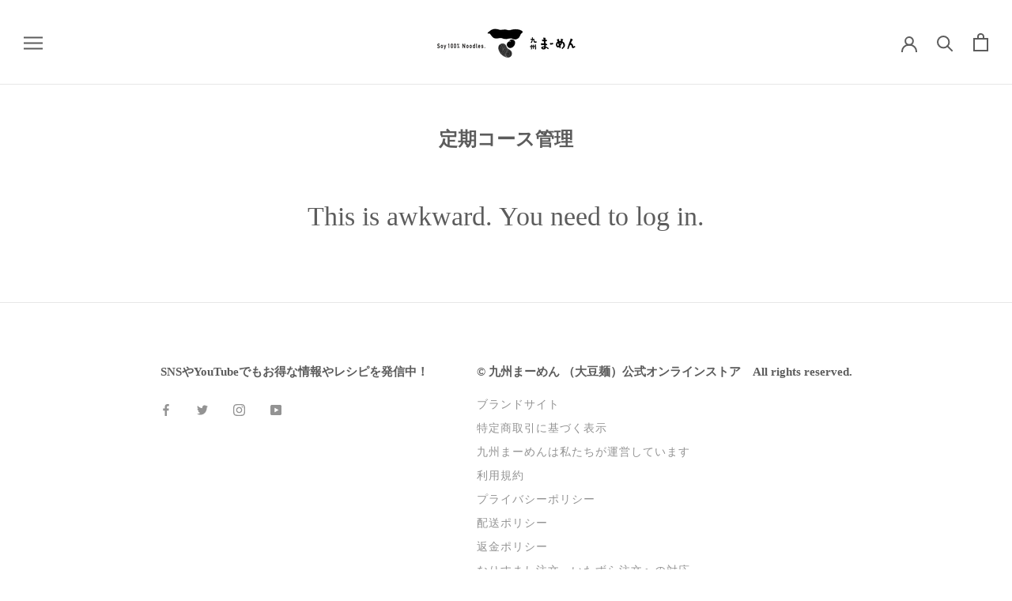

--- FILE ---
content_type: text/css
request_url: https://store.mamen.jp/cdn/shop/t/25/assets/customs.css?v=110289051335625390951713503787
body_size: -381
content:
.header__navs__inner{list-style:none;margin:0;padding:0;display:flex;width:100%}.menu__item{display:inline-block;width:25%;text-align:center;padding-top:3px}.menu__item:not(:last-of-type){border-right:1px solid #333}.menu__item__inner{display:flex;flex-direction:column;justify-content:flex-end;align-items:center;text-decoration:none;height:100%;font-weight:700}.menu__item__inner p{margin-top:3px;margin-bottom:5px;font-size:10px;line-height:1.2}.menu__icon{display:flex;justify-content:center;align-items:center;width:60px;height:auto}.menu__icon img{max-width:100%;height:auto}@media (min-width: 767px){.hidden-PC{display:none!important}}.ProductItem .product__cta{background:var(--button-background);color:var(--button-text-color);margin-top:8px;padding:8px;display:block;text-align:center}@media screen and (max-width: 767px){.ProductItem .product__cta{font-size:14px;padding:4px}}@media screen and (max-width: 360px){.ProductItem .product__cta{font-size:12px}}
/*# sourceMappingURL=/cdn/shop/t/25/assets/customs.css.map?v=110289051335625390951713503787 */


--- FILE ---
content_type: text/javascript
request_url: https://store.mamen.jp/cdn/shop/t/25/assets/custom.js?v=158829060049940907291713503787
body_size: -420
content:
document.addEventListener("DOMContentLoaded",function(){const ctaButtons=document.querySelectorAll(".product__cta");ctaButtons&&ctaButtons.forEach(btn=>{btn.addEventListener("click",function(e){e.preventDefault();const id=btn.getAttribute("data-id"),sellingId=btn.getAttribute("data-selling-plan-id");id&&sellingId?$.ajax({type:"POST",url:"/cart/add.js",data:{quantity:1,id,selling_plan:sellingId},dataType:"json",success:function(){console.log("add.js \u8AAD\u307F\u8FBC\u307F\u6210\u529F"),window.location.href="/cart"},error:function(){console.log("add.js \u8AAD\u307F\u8FBC\u307F\u5931\u6557")}}):window.location.href=btn.href})})});
//# sourceMappingURL=/cdn/shop/t/25/assets/custom.js.map?v=158829060049940907291713503787


--- FILE ---
content_type: text/javascript
request_url: https://store.mamen.jp/cdn/shop/t/25/assets/theme.js?v=165627513051351821721708395257
body_size: 28417
content:
(function(factory){typeof define=="function"&&define.amd?define("index",factory):factory()})(function(){"use strict";function _classCallCheck(instance,Constructor){if(!(instance instanceof Constructor))throw new TypeError("Cannot call a class as a function")}function _defineProperties(target,props){for(var i=0;i<props.length;i++){var descriptor=props[i];descriptor.enumerable=descriptor.enumerable||!1,descriptor.configurable=!0,"value"in descriptor&&(descriptor.writable=!0),Object.defineProperty(target,descriptor.key,descriptor)}}function _createClass(Constructor,protoProps,staticProps){return protoProps&&_defineProperties(Constructor.prototype,protoProps),staticProps&&_defineProperties(Constructor,staticProps),Constructor}function _defineProperty(obj,key,value){return key in obj?Object.defineProperty(obj,key,{value:value,enumerable:!0,configurable:!0,writable:!0}):obj[key]=value,obj}function _inherits(subClass,superClass){if(typeof superClass!="function"&&superClass!==null)throw new TypeError("Super expression must either be null or a function");subClass.prototype=Object.create(superClass&&superClass.prototype,{constructor:{value:subClass,writable:!0,configurable:!0}}),superClass&&_setPrototypeOf(subClass,superClass)}function _getPrototypeOf(o){return _getPrototypeOf=Object.setPrototypeOf?Object.getPrototypeOf:function(o2){return o2.__proto__||Object.getPrototypeOf(o2)},_getPrototypeOf(o)}function _setPrototypeOf(o,p){return _setPrototypeOf=Object.setPrototypeOf||function(o2,p2){return o2.__proto__=p2,o2},_setPrototypeOf(o,p)}function _isNativeReflectConstruct(){if(typeof Reflect=="undefined"||!Reflect.construct||Reflect.construct.sham)return!1;if(typeof Proxy=="function")return!0;try{return Boolean.prototype.valueOf.call(Reflect.construct(Boolean,[],function(){})),!0}catch(e){return!1}}function _construct(Parent,args,Class){return _isNativeReflectConstruct()?_construct=Reflect.construct:_construct=function(Parent2,args2,Class2){var a=[null];a.push.apply(a,args2);var Constructor=Function.bind.apply(Parent2,a),instance=new Constructor;return Class2&&_setPrototypeOf(instance,Class2.prototype),instance},_construct.apply(null,arguments)}function _isNativeFunction(fn){return Function.toString.call(fn).indexOf("[native code]")!==-1}function _wrapNativeSuper(Class){var _cache=typeof Map=="function"?new Map:void 0;return _wrapNativeSuper=function(Class2){if(Class2===null||!_isNativeFunction(Class2))return Class2;if(typeof Class2!="function")throw new TypeError("Super expression must either be null or a function");if(typeof _cache!="undefined"){if(_cache.has(Class2))return _cache.get(Class2);_cache.set(Class2,Wrapper)}function Wrapper(){return _construct(Class2,arguments,_getPrototypeOf(this).constructor)}return Wrapper.prototype=Object.create(Class2.prototype,{constructor:{value:Wrapper,enumerable:!1,writable:!0,configurable:!0}}),_setPrototypeOf(Wrapper,Class2)},_wrapNativeSuper(Class)}function _assertThisInitialized(self){if(self===void 0)throw new ReferenceError("this hasn't been initialised - super() hasn't been called");return self}function _possibleConstructorReturn(self,call){return call&&(typeof call=="object"||typeof call=="function")?call:_assertThisInitialized(self)}function _createSuper(Derived){var hasNativeReflectConstruct=_isNativeReflectConstruct();return function(){var Super=_getPrototypeOf(Derived),result;if(hasNativeReflectConstruct){var NewTarget=_getPrototypeOf(this).constructor;result=Reflect.construct(Super,arguments,NewTarget)}else result=Super.apply(this,arguments);return _possibleConstructorReturn(this,result)}}var Responsive=function(){function Responsive2(){var _this=this;_classCallCheck(this,Responsive2),this.currentBreakpoint=Responsive2.getCurrentBreakpoint(),window.addEventListener("resize",function(){var newBreakpoint=Responsive2.getCurrentBreakpoint();_this.currentBreakpoint!==newBreakpoint&&(document.dispatchEvent(new CustomEvent("breakpoint:changed",{detail:{previousBreakpoint:_this.currentBreakpoint,currentBreakpoint:newBreakpoint}})),_this.currentBreakpoint=newBreakpoint)})}return _createClass(Responsive2,null,[{key:"matchesBreakpoint",value:function(breakpoint){switch(breakpoint){case"phone":return window.matchMedia("screen and (max-width: 640px)").matches;case"tablet":return window.matchMedia("screen and (min-width: 641px) and (max-width: 1007px)").matches;case"tablet-and-up":return window.matchMedia("screen and (min-width: 641px)").matches;case"pocket":return window.matchMedia("screen and (max-width: 1007px)").matches;case"lap":return window.matchMedia("screen and (min-width: 1008px) and (max-width: 1279px)").matches;case"lap-and-up":return window.matchMedia("screen and (min-width: 1008px)").matches;case"desk":return window.matchMedia("screen and (min-width: 1280px)").matches;case"widescreen":return window.matchMedia("screen and (min-width: 1600px)").matches;case"supports-hover":return window.matchMedia("(hover: hover) and (pointer: fine)").matches}}},{key:"getCurrentBreakpoint",value:function(){if(window.matchMedia("screen and (max-width: 640px)").matches)return"phone";if(window.matchMedia("screen and (min-width: 641px) and (max-width: 1007px)").matches)return"tablet";if(window.matchMedia("screen and (min-width: 1008px) and (max-width: 1279px)").matches)return"lap";if(window.matchMedia("screen and (min-width: 1280px)").matches)return"desk"}}]),Responsive2}(),Carousel=function(){function Carousel2(element){var options=arguments.length>1&&arguments[1]!==void 0?arguments[1]:{},overrideSettings=arguments.length>2&&arguments[2]!==void 0?arguments[2]:{};_classCallCheck(this,Carousel2),this.element=element,this.initialConfig=Object.assign(JSON.parse(element.getAttribute("data-flickity-config")),overrideSettings),this.options=options,this._attachListeners(),this._build()}return _createClass(Carousel2,[{key:"destroy",value:function(){this.flickityInstance.destroy(),this.initialConfig.breakpoints!==void 0&&document.removeEventListener("breakpoint:changed",this._onBreakpointChangedListener)}},{key:"getFlickityInstance",value:function(){return this.flickityInstance}},{key:"selectCell",value:function(index){var shouldPause=arguments.length>1&&arguments[1]!==void 0?arguments[1]:!1,shouldAnimate=arguments.length>2&&arguments[2]!==void 0?arguments[2]:!0;shouldPause&&this.flickityInstance.pausePlayer(),this.flickityInstance.select(index,!1,!shouldAnimate)}},{key:"next",value:function(){this.flickityInstance.next()}},{key:"previous",value:function(){this.flickityInstance.previous()}},{key:"pausePlayer",value:function(){this.flickityInstance.pausePlayer()}},{key:"unpausePlayer",value:function(){this.flickityInstance.unpausePlayer()}},{key:"resize",value:function(){this.flickityInstance.resize()}},{key:"getSelectedIndex",value:function(){return this.flickityInstance.selectedIndex}},{key:"getSelectedCell",value:function(){return this.flickityInstance.selectedCell.element}},{key:"_attachListeners",value:function(){this.initialConfig.breakpoints!==void 0&&(this._onBreakpointChangedListener=this._onBreakpointChanged.bind(this),document.addEventListener("breakpoint:changed",this._onBreakpointChangedListener))}},{key:"_build",value:function(){var _this=this,config=this._processConfig();this.flickityInstance=new Flickity(this.element,config),this._validateDraggable(),this.selectedIndex=this.flickityInstance.selectedIndex,this.flickityInstance.on("resize",this._validateDraggable.bind(this)),this.options.onSelect&&this.flickityInstance.on("select",function(){_this.selectedIndex!==_this.flickityInstance.selectedIndex&&(_this.options.onSelect(_this.flickityInstance.selectedIndex,_this.flickityInstance.selectedCell.element),_this.selectedIndex=_this.flickityInstance.selectedIndex)}),this.options.onSettle&&this.flickityInstance.on("settle",function(index){_this.options.onSettle(index,_this.flickityInstance.selectedCell.element)}),this.options.onClick&&this.flickityInstance.on("staticClick",function(event,pointer,cell,index){_this.options.onClick(cell,index)})}},{key:"_validateDraggable",value:function(){var isActive=this.flickityInstance.isActive||!1;!isActive||!this.flickityInstance.options.draggable||(this.flickityInstance.selectedElements===void 0||this.flickityInstance.selectedElements.length===this.flickityInstance.cells.length?this.flickityInstance.unbindDrag():this.flickityInstance.bindDrag())}},{key:"_processConfig",value:function(){var config=Object.assign({},this.initialConfig);if(delete config.breakpoints,this.initialConfig.breakpoints===void 0)return config;var breakpoints=this.initialConfig.breakpoints;return breakpoints.forEach(function(breakpoint){Responsive.matchesBreakpoint(breakpoint.matches)&&(config=Object.assign(config,breakpoint.settings))}),config}},{key:"_onBreakpointChanged",value:function(){this.flickityInstance.destroy(),this._build()}}]),Carousel2}(),Animation=function(){function Animation2(){_classCallCheck(this,Animation2)}return _createClass(Animation2,null,[{key:"slideUp",value:function(element){element.style.height="".concat(element.scrollHeight,"px"),element.offsetHeight,element.style.height=0}},{key:"slideDown",value:function(element){if(element.style.height!=="auto"){element.style.height="".concat(element.firstElementChild.scrollHeight,"px");var transitionEnded=function transitionEnded2(event){event.propertyName==="height"&&(element.style.height="auto",element.removeEventListener("transitionend",transitionEnded2))};element.addEventListener("transitionend",transitionEnded)}}}]),Animation2}(),Dom=function(){function Dom2(){_classCallCheck(this,Dom2)}return _createClass(Dom2,null,[{key:"getSiblings",value:function(element,filter){for(var includeSelf=arguments.length>2&&arguments[2]!==void 0?arguments[2]:!1,siblings=[],currentElement=element;currentElement=currentElement.previousElementSibling;)(!filter||currentElement.matches(filter))&&siblings.push(currentElement);for(includeSelf&&siblings.push(element),currentElement=element;currentElement=currentElement.nextElementSibling;)(!filter||currentElement.matches(filter))&&siblings.push(currentElement);return siblings}},{key:"nodeListToArray",value:function(nodeList,filter){for(var items=[],i=0;i!==nodeList.length;++i)(!filter||nodeList[i].matches(filter))&&items.push(nodeList[i]);return items}},{key:"outerWidthWithMargin",value:function(element){var width=element.offsetWidth,style=getComputedStyle(element);return width+=parseInt(style.marginLeft)+parseInt(style.marginRight),width}},{key:"outerHeightWithMargin",value:function(element){var height=element.offsetHeight,style=getComputedStyle(element);return height+=parseInt(style.marginTop)+parseInt(style.marginBottom),height}}]),Dom2}(),Collapsible=function(){function Collapsible2(){_classCallCheck(this,Collapsible2),this.domDelegate=new domDelegate.Delegate(document.body),this._attachListeners()}return _createClass(Collapsible2,[{key:"_attachListeners",value:function(){this.domDelegate.on("click",'[data-action="toggle-collapsible"]',this._toggleCollapsible.bind(this))}},{key:"_toggleCollapsible",value:function(event,target){var _this=this,parentCollapsible=target.closest(".Collapsible");if(!(parentCollapsible.classList.contains("Collapsible--autoExpand")&&Responsive.matchesBreakpoint("tablet-and-up"))){var isOpen=target.getAttribute("aria-expanded")==="true";isOpen?this._close(parentCollapsible,target):this._open(parentCollapsible,target),Dom.getSiblings(parentCollapsible).forEach(function(collapsibleToClose){return _this._close(collapsibleToClose)}),event.preventDefault()}}},{key:"_open",value:function(collapsible){var toggleButton=collapsible.querySelector(".Collapsible__Button"),collapsibleInner=collapsible.querySelector(".Collapsible__Inner");!collapsibleInner||toggleButton.getAttribute("aria-expanded")==="true"||(toggleButton.setAttribute("aria-expanded","true"),collapsibleInner.style.overflow="visible",Animation.slideDown(collapsibleInner),setTimeout(function(){collapsible.style.overflow="visible"},350))}},{key:"_close",value:function(collapsible){var toggleButton=collapsible.querySelector(".Collapsible__Button"),collapsibleInner=collapsible.querySelector(".Collapsible__Inner");!collapsibleInner||toggleButton.getAttribute("aria-expanded")==="false"||(toggleButton.setAttribute("aria-expanded","false"),collapsibleInner.style.overflow="hidden",collapsible.style.overflow="hidden",Animation.slideUp(collapsibleInner))}}]),Collapsible2}(),Accessibility=function(){function Accessibility2(){_classCallCheck(this,Accessibility2)}return _createClass(Accessibility2,null,[{key:"trapFocus",value:function(container,namespace){this.listeners=this.listeners||{};var elementToFocus=container.querySelector("[autofocus]")||container;container.setAttribute("tabindex","-1"),elementToFocus.focus(),this.listeners[namespace]=function(event){container!==event.target&&!container.contains(event.target)&&container.focus()},document.addEventListener("focusin",this.listeners[namespace])}},{key:"removeTrapFocus",value:function(container,namespace){container&&container.removeAttribute("tabindex"),this.listeners&&this.listeners[namespace]&&document.removeEventListener("focusin",this.listeners[namespace])}},{key:"clearTrapFocus",value:function(){for(var key in this.listeners)this.listeners.hasOwnProperty(key)&&document.removeEventListener("focusin",this.listeners[key]);this.listeners={}}}]),Accessibility2}(),Drawer=function(){function Drawer2(element){var options=arguments.length>1&&arguments[1]!==void 0?arguments[1]:{};_classCallCheck(this,Drawer2),this.element=element,this.delegateElement=new domDelegate.Delegate(this.element),this.delegateBody=new domDelegate.Delegate(document.body),this.onOpen=options.onOpen||function(){},this.onClose=options.onClose||function(){},this.isOpen=!1,this.direction=this.element.classList.contains("Drawer--fromLeft")?"fromLeft":"fromRight",this.pageOverlayElement=document.querySelector(".PageOverlay"),this._attachListeners()}return _createClass(Drawer2,[{key:"destroy",value:function(){this.delegateBody.off("click",'[data-action="open-drawer"][data-drawer-id="'.concat(this.element.id,'"]')),this.delegateBody.off("click",'[data-action="close-drawer"][data-drawer-id="'.concat(this.element.id,'"]')),window.removeEventListener("resize",this._calculateMaxHeightListener)}},{key:"toggle",value:function(){this.isOpen?this.close():this.open()}},{key:"open",value:function(event){if(!this.isOpen)return this.element.dispatchEvent(new CustomEvent("search:close",{bubbles:!0})),event&&event.preventDefault(),this.element.setAttribute("aria-hidden","false"),this._calculateMaxHeight(),document.documentElement.classList.add("no-scroll"),Accessibility.trapFocus(this.element,"drawer"),document.querySelector("#shopify-section-header").style.zIndex="",this.pageOverlayElement.classList.add("is-visible"),this.pageOverlayElement.addEventListener("click",this._closeListener),this.isOpen=!0,this.onOpen(),!1}},{key:"close",value:function(event){this.isOpen&&(event&&event.preventDefault(),this.element.setAttribute("aria-hidden","true"),document.documentElement.classList.remove("no-scroll"),Accessibility.removeTrapFocus(this.element,"drawer"),this.pageOverlayElement.classList.remove("is-visible"),this.pageOverlayElement.removeEventListener("click",this._closeListener),this.isOpen=!1,this.onClose())}},{key:"_attachListeners",value:function(){this._openListener=this.open.bind(this),this._closeListener=this.close.bind(this),this._calculateMaxHeightListener=this._calculateMaxHeight.bind(this),this.delegateBody.on("click",'[data-action="open-drawer"][data-drawer-id="'.concat(this.element.id,'"]'),this._openListener),this.delegateBody.on("click",'[data-action="close-drawer"][data-drawer-id="'.concat(this.element.id,'"]'),this._closeListener),this.element.addEventListener("keyup",this._handleKeyboard.bind(this)),window.addEventListener("resize",this._calculateMaxHeightListener)}},{key:"_calculateMaxHeight",value:function(){this.element.style.maxHeight=window.innerHeight+"px"}},{key:"_handleKeyboard",value:function(event){this.isOpen&&event.keyCode===27&&this.close()}}]),Drawer2}(),LoadingBar=function(){function LoadingBar2(){_classCallCheck(this,LoadingBar2),this.element=document.querySelector(".LoadingBar"),document.addEventListener("theme:loading:start",this._onLoadingStart.bind(this)),document.addEventListener("theme:loading:end",this._onLoadingEnd.bind(this)),this.element.addEventListener("transitionend",this._onTransitionEnd.bind(this))}return _createClass(LoadingBar2,[{key:"_onLoadingStart",value:function(){this.element.classList.add("is-visible"),this.element.style.width="40%"}},{key:"_onLoadingEnd",value:function(){this.element.style.width="100%",this.element.classList.add("is-finished")}},{key:"_onTransitionEnd",value:function(event){event.propertyName==="width"&&this.element.classList.contains("is-finished")&&(this.element.classList.remove("is-visible"),this.element.classList.remove("is-finished"),this.element.style.width="0")}}]),LoadingBar2}(),Modal=function(){function Modal2(){_classCallCheck(this,Modal2),this.domDelegate=new domDelegate.Delegate(document.body),this.activeModal=null,this.wasLocked=!1,this.pageOverlayElement=document.querySelector(".PageOverlay"),this._attachListeners(),this._checkOpenByHash()}return _createClass(Modal2,[{key:"_attachListeners",value:function(){this._closeListener=this._closeModal.bind(this),this._handleKeyboardListener=this._handleKeyboard.bind(this),this.domDelegate.on("click",'[data-action="open-modal"]',this._openModalEvent.bind(this)),this.domDelegate.on("click",'[data-action="close-modal"]',this._closeModal.bind(this))}},{key:"_openModalEvent",value:function(event,target){this._openModal(document.getElementById(target.getAttribute("aria-controls"))),event.preventDefault(),event.stopPropagation()}},{key:"_openModal",value:function(modal){var _this=this;this.activeModal||!modal||(this.activeModal=modal,this.domDelegate.on("keyup",this._handleKeyboardListener),document.documentElement.classList.contains("no-scroll")&&(this.wasLocked=!0),fastdom.mutate(function(){Accessibility.clearTrapFocus(),_this._onTransitionEndedListener=_this._onTransitionEnded.bind(_this),_this.activeModal.addEventListener("transitionend",_this._onTransitionEndedListener),_this.activeModal.setAttribute("aria-hidden","false"),document.documentElement.classList.add("no-scroll"),_this.activeModal.classList.contains("Modal--fullScreen")||(_this.pageOverlayElement.classList.add("is-visible"),_this.pageOverlayElement.addEventListener("click",_this._closeListener))}))}},{key:"_closeModal",value:function(){var _this2=this;this.activeModal&&(this.activeModal.removeEventListener("keyup",this._handleKeyboardListener),this.domDelegate.off("keyup"),fastdom.mutate(function(){_this2.activeModal.classList.contains("Modal--videoContent")&&(_this2._resetVideoListener=_this2._resetVideo.bind(_this2),_this2.activeModal.addEventListener("transitionend",_this2._resetVideoListener)),Accessibility.removeTrapFocus(_this2.activeModal,"modal"),_this2.activeModal.classList.contains("Modal--fullScreen")||(_this2.pageOverlayElement.classList.remove("is-visible"),_this2.pageOverlayElement.removeEventListener("click",_this2._closeListener)),_this2.activeModal.setAttribute("aria-hidden","true"),_this2.activeModal=null,_this2.wasLocked||document.documentElement.classList.remove("no-scroll")}))}},{key:"_onTransitionEnded",value:function(event){event.propertyName==="visibility"&&(Accessibility.trapFocus(this.activeModal,"modal"),this.activeModal.removeEventListener("transitionend",this._onTransitionEndedListener))}},{key:"_resetVideo",value:function(event){if(event.propertyName==="visibility"){var iframe=event.target.querySelector("iframe");iframe.parentNode.innerHTML='<iframe class="Image--lazyLoad" data-src='.concat(iframe.getAttribute("data-src"),' frameborder="0" allowfullscreen>'),event.target.removeEventListener("transitionend",this._resetVideoListener)}}},{key:"_checkOpenByHash",value:function(){var hash=window.location.hash,modal=document.getElementById(hash.replace("#",""));modal&&modal.classList.contains("Modal")&&this._openModal(modal)}},{key:"_handleKeyboard",value:function(event){this.activeModal!==null&&event.keyCode===27&&this._closeModal()}}]),Modal2}(),Popover=function(){function Popover2(element,options){_classCallCheck(this,Popover2),this.element=element,this.delegateElement=new domDelegate.Delegate(this.element),this.activator=options.activator||document.querySelector('[aria-controls="'.concat(element.getAttribute("id"),'"]')),this.preferredPosition=options.preferredPosition||"bottom",this.preferredAlignment=options.preferredAlignment||void 0,this.threshold=options.threshold||20,this.isOpen=!1,this.onValueChanged=options.onValueChanged||function(){},this.onOpen=options.onOpen||function(){},this.onClose=options.onClose||function(){},this.showOverlay=options.showOverlay===void 0?!0:options.showOverlay,this.pageOverlayElement=document.querySelector(".PageOverlay"),this._attachListeners()}return _createClass(Popover2,[{key:"destroy",value:function(){this.element.removeEventListener("keyup",this._handleKeyboardListener),this.delegateElement.off("click"),this.activator.removeEventListener("click",this._toggleListener)}},{key:"toggle",value:function(){this.isOpen?this.close():this.open()}},{key:"open",value:function(){var _this=this;this.isOpen||this.activator.getAttribute("aria-controls")!==this.element.id||(this.element.setAttribute("aria-hidden","false"),this.activator.setAttribute("aria-expanded","true"),disableBodyScroll(!0,"[data-scrollable]"),document.documentElement.classList.add("no-scroll"),Responsive.matchesBreakpoint("lap-and-up")?(document.body.addEventListener("click",this._clickOutsideListener),this._position(),this.element.setAttribute("tabindex","-1"),this.element.addEventListener("transitionend",function(){_this.element.focus()},{once:!0})):(this.element.removeAttribute("style"),this.showOverlay&&(this.pageOverlayElement.classList.add("is-visible"),this.pageOverlayElement.addEventListener("click",this._closeListener))),this.onOpen(this),this.isOpen=!0)}},{key:"close",value:function(){this.isOpen&&(this.element.setAttribute("aria-hidden","true"),this.activator.setAttribute("aria-expanded","false"),disableBodyScroll(!1,"[data-scrollable]"),document.documentElement.classList.remove("no-scroll"),Responsive.matchesBreakpoint("lap-and-up")?document.body.removeEventListener("click",this._clickOutsideListener):this.showOverlay&&(this.pageOverlayElement.classList.remove("is-visible"),this.pageOverlayElement.removeEventListener("click",this._closeListener)),this.element.removeAttribute("tabindex"),this.activator.focus(),this.onClose(this),this.isOpen=!1)}},{key:"_attachListeners",value:function(){this._handleKeyboardListener=this._handleKeyboard.bind(this),this._clickOutsideListener=this._clickOutside.bind(this),this._closeListener=this.close.bind(this),this._toggleListener=this.toggle.bind(this),this.element.addEventListener("keyup",this._handleKeyboardListener),this.activator.addEventListener("click",this._toggleListener),this.delegateElement.on("click",'[data-action="close-popover"]',this.close.bind(this)),this.delegateElement.on("click",'[data-action="select-value"]',this._valueChanged.bind(this)),this.element.hasAttribute("id")&&this.delegateElement.on("focusout","#".concat(this.element.getAttribute("id")),this._onFocusOut.bind(this))}},{key:"_valueChanged",value:function(event){Dom.getSiblings(event.target,".is-selected").forEach(function(item){return item.classList.remove("is-selected")}),event.target.classList.add("is-selected"),this.onValueChanged(event.target.getAttribute("data-value"),event.target,this.activator),this.close()}},{key:"_onFocusOut",value:function(event){!this.element.contains(event.relatedTarget)&&event.relatedTarget!==this.activator&&this.close()}},{key:"_clickOutside",value:function(event){!event.target.closest(".Popover")&&!event.target.closest(".Modal")&&event.target!==this.activator&&!this.activator.contains(event.target)&&this.close()}},{key:"_position",value:function(){var _this2=this,topPosition=0,rightPosition=0,position="",alignment="",threshold=this.threshold;fastdom.measure(function(){var windowHeight=window.innerHeight,activatorBoundingRect=_this2.activator.getBoundingClientRect(),halfHeight=windowHeight/2;if(_this2.preferredPosition==="bottom")alignment="right",_this2.element.clientHeight<=windowHeight-(activatorBoundingRect.bottom+threshold)||windowHeight-activatorBoundingRect.bottom>=halfHeight?position="bottom":position="top";else if(_this2.preferredPosition==="top")alignment="right",_this2.element.clientHeight<=activatorBoundingRect.top-threshold||activatorBoundingRect.top>=halfHeight?position="top":position="bottom";else{position="left";var halfElementHeight=_this2.element.clientHeight/2;activatorBoundingRect.top>=halfElementHeight&&windowHeight-activatorBoundingRect.bottom>=halfElementHeight?alignment="center":windowHeight-activatorBoundingRect.bottom>=halfElementHeight?alignment="bottom":alignment="top"}_this2.preferredAlignment&&(alignment=_this2.preferredAlignment),position==="top"?(topPosition=activatorBoundingRect.top-_this2.element.clientHeight-threshold,alignment==="center"?rightPosition=window.innerWidth-activatorBoundingRect.right-_this2.element.clientWidth/2+3:rightPosition=window.innerWidth-activatorBoundingRect.right):position==="bottom"?(topPosition=activatorBoundingRect.bottom+threshold,alignment==="center"?rightPosition=window.innerWidth-activatorBoundingRect.right-_this2.element.clientWidth/2+3:rightPosition=window.innerWidth-activatorBoundingRect.right):(rightPosition=window.innerWidth-activatorBoundingRect.left+threshold,alignment==="center"?topPosition=activatorBoundingRect.top-_this2.element.clientHeight/2+_this2.activator.clientHeight/2:alignment==="top"?topPosition=activatorBoundingRect.bottom-_this2.element.clientHeight:topPosition=activatorBoundingRect.top)}),fastdom.mutate(function(){["Popover--positionBottom","Popover--positionTop","Popover--positionCenter","Popover--alignTop","Popover--alignCenter","Popover--alignBottom"].map(function(item){return _this2.element.classList.remove(item)}),_this2.element.classList.add("Popover--position".concat(position.charAt(0).toUpperCase()+position.slice(1))),_this2.element.classList.add("Popover--align".concat(alignment.charAt(0).toUpperCase()+alignment.slice(1))),_this2.element.setAttribute("style","top: ".concat(parseInt(topPosition),"px; right: ").concat(parseInt(rightPosition),"px;"))})}},{key:"_handleKeyboard",value:function(event){this.isOpen&&event.keyCode===27&&this.close()}}]),Popover2}(),PageTransition=function(){function PageTransition2(){_classCallCheck(this,PageTransition2),this.domDelegate=new domDelegate.Delegate(document.body),this.pageTransition=document.querySelector(".PageTransition"),this._attachListeners()}return _createClass(PageTransition2,[{key:"_attachListeners",value:function(){this.domDelegate.on("click",'a[href]:not([href^="#"]):not([href^="javascript:"]):not([href^="mailto:"]):not([href^="tel:"]):not([target="_blank"])',this._onPageUnload.bind(this))}},{key:"_onPageUnload",value:function(event,target){var _this=this;if(!(event.defaultPrevented||event.ctrlKey||event.metaKey||!window.theme.showPageTransition||!this.pageTransition)&&(event.preventDefault(),window.theme.showPageTransition&&this.pageTransition)){var doTransition=function doTransition2(event2){event2.propertyName==="opacity"&&(_this.pageTransition.removeEventListener("transitionend",doTransition2),window.location.href=target.href)};this.pageTransition.addEventListener("transitionend",doTransition),this.pageTransition.style.visibility="visible",this.pageTransition.style.opacity="1"}}}],[{key:"getInstance",value:function(){return this.instance||(this.instance=new PageTransition2),this.instance}}]),PageTransition2}(),ProductItemColorSwatch=function(){function ProductItemColorSwatch2(element){_classCallCheck(this,ProductItemColorSwatch2),this.element=element,this.delegateElement=new domDelegate.Delegate(this.element),this.delegateElement.on("change",".ColorSwatch__Radio",this._colorChanged.bind(this))}return _createClass(ProductItemColorSwatch2,[{key:"_colorChanged",value:function(event,target){var productItem=target.closest(".ProductItem"),variantUrl=target.getAttribute("data-variant-url");productItem.querySelector(".ProductItem__ImageWrapper").setAttribute("href",variantUrl),productItem.querySelector(".ProductItem__Title > a").setAttribute("href",variantUrl);var originalImageElement=productItem.querySelector(".ProductItem__Image:not(.ProductItem__Image--alternate)");if(target.hasAttribute("data-image-url")&&target.getAttribute("data-image-id")!==originalImageElement.getAttribute("data-image-id")){var newImageElement=document.createElement("img");newImageElement.className="ProductItem__Image Image--fadeIn Image--lazyLoad",newImageElement.setAttribute("data-image-id",target.getAttribute("data-image-id")),newImageElement.setAttribute("data-src",target.getAttribute("data-image-url")),newImageElement.setAttribute("data-widths",target.getAttribute("data-image-widths")),newImageElement.setAttribute("data-sizes","auto"),window.theme.productImageSize==="natural"&&(originalImageElement.parentNode.style.paddingBottom="".concat(100/target.getAttribute("data-image-aspect-ratio"),"%")),originalImageElement.parentNode.style.setProperty("--aspect-ratio",target.getAttribute("data-image-aspect-ratio")),originalImageElement.parentNode.replaceChild(newImageElement,originalImageElement)}}}]),ProductItemColorSwatch2}(),Image=function(){function Image2(){_classCallCheck(this,Image2)}return _createClass(Image2,null,[{key:"getSizedImageUrl",value:function(src,size){if(size===null)return src;if(size==="master")return src.replace(/http(s)?:/,"");var match=src.match(/\.(jpg|jpeg|gif|png|bmp|bitmap|tiff|tif)(\?v=\d+)?$/i);if(match){var prefix=src.split(match[0]),suffix=match[0];return(prefix[0]+"_"+size+suffix).replace(/http(s)?:/,"")}else return null}},{key:"getSupportedSizes",value:function(image,desiredSizes){var supportedSizes=[],imageWidth=image.width;return desiredSizes.forEach(function(width){imageWidth>=width&&supportedSizes.push(width)}),supportedSizes}}]),Image2}(),ProductImageZoom=function(){function ProductImageZoom2(element,slideshow){_classCallCheck(this,ProductImageZoom2),this.element=element,this.delegateElement=new domDelegate.Delegate(this.element),this.delegateRoot=new domDelegate.Delegate(document.body),this.slideshow=slideshow,this._attachListeners()}return _createClass(ProductImageZoom2,[{key:"destroy",value:function(){this.delegateElement.off("click")}},{key:"_attachListeners",value:function(){this.delegateElement.on("click",'[data-action="open-product-zoom"]',this._initPhotoSwipe.bind(this)),this.delegateElement.on("click",".Product__SlideItem--image",this._initPhotoSwipeFromImageClick.bind(this))}},{key:"_initPhotoSwipe",value:function(){var images=[];this.slideshow.flickityInstance.cells.forEach(function(item){item.element.classList.contains("Product__SlideItem--image")&&images.push(item.element.querySelector("img"))}),this._createPhotoSwipeInstance(this._createPhotoSwipeItemsFromImages(images),parseInt(this.slideshow.flickityInstance.selectedElement.getAttribute("data-image-media-position")))}},{key:"_initPhotoSwipeFromImageClick",value:function(event,target){if(!Responsive.matchesBreakpoint("pocket")){var images=Dom.nodeListToArray(this.element.querySelectorAll(".Product__SlideItem--image img"));this._createPhotoSwipeInstance(this._createPhotoSwipeItemsFromImages(images),parseInt(target.getAttribute("data-image-media-position")))}}},{key:"_createPhotoSwipeItemsFromImages",value:function(images){return images.map(function(image){var maxWidth=parseInt(image.getAttribute("data-max-width")),maxHeight=parseInt(image.getAttribute("data-max-height")),maxDimension=Responsive.matchesBreakpoint("phone")?1200:1800,reduceFactor=1;maxWidth>=maxHeight?reduceFactor=Math.max(maxWidth/maxDimension,1):reduceFactor=Math.max(maxHeight/maxDimension,1);var requestedWidth=Math.floor(maxWidth/reduceFactor),requestedHeight=Math.floor(maxHeight/reduceFactor);return{msrc:image.currentSrc||image.src,w:requestedWidth,h:requestedHeight,initialZoomLevel:.65,src:Image.getSizedImageUrl(image.getAttribute("data-original-src"),requestedWidth+"x"+requestedHeight)}})}},{key:"_createPhotoSwipeInstance",value:function(items,selectedImageIndex){var _this=this,photoswipeContainer=document.querySelector(".pswp");this.photoSwipeInstance=new PhotoSwipe(photoswipeContainer,!1,items,{index:selectedImageIndex,showHideOpacity:!0,showAnimationDuration:500,loop:!1,history:!1,closeOnVerticalDrag:!1,allowPanToNext:!1,pinchToClose:!1,errorMsg:'<p class="pswp__error-msg">'+window.languages.productImageLoadingError+"</p>",scaleMode:"zoom",getDoubleTapZoom:function(isMouseClick,item){return isMouseClick?1.6:item.initialZoomLevel<.7?1:1.33},getThumbBoundsFn:function(index){var thumbnail=_this.element.querySelector('.Product__Slideshow .Carousel__Cell[data-image-media-position="'.concat(parseInt(index),'"] img')),pageYScroll=window.pageYOffset||document.documentElement.scrollTop,rect=thumbnail.getBoundingClientRect();return{x:rect.left,y:rect.top+pageYScroll,w:rect.width}}});var originalUpdateSize=this.photoSwipeInstance.updateSize,lastWidth=null;this.photoSwipeInstance.updateSize=function(){(lastWidth===null||lastWidth!==window.innerWidth)&&originalUpdateSize(this,arguments),lastWidth=window.innerWidth},this.photoSwipeInstance.listen("beforeChange",this._onSlideChanged.bind(this)),this.photoSwipeInstance.listen("destroy",this._destroyPhotoSwipe.bind(this)),this.photoSwipeInstance.listen("doubleTap",this._onDoubleTap.bind(this)),this.photoSwipeInstance.listen("initialZoomIn",this._onInitialZoomIn.bind(this)),this.photoSwipeInstance.listen("initialZoomOut",this._onInitialZoomOut.bind(this)),this.delegateRoot.on("pswpTap",".pswp__scroll-wrap",this._onSingleTap.bind(this)),this.delegateRoot.on("pswpTap",".pswp__button--close",this.photoSwipeInstance.close),this.delegateRoot.on("pswpTap",".pswp__button--prev",this.photoSwipeInstance.prev),this.delegateRoot.on("pswpTap",".pswp__button--next",this.photoSwipeInstance.next),this.photoSwipeInstance.init()}},{key:"_onSlideChanged",value:function(){this.photoSwipeInstance.getCurrentIndex()===0?this.photoSwipeInstance.scrollWrap.querySelector(".pswp__button--prev").setAttribute("disabled","disabled"):this.photoSwipeInstance.scrollWrap.querySelector(".pswp__button--prev").removeAttribute("disabled"),this.photoSwipeInstance.getCurrentIndex()+1===this.photoSwipeInstance.options.getNumItemsFn()?this.photoSwipeInstance.scrollWrap.querySelector(".pswp__button--next").setAttribute("disabled","disabled"):this.photoSwipeInstance.scrollWrap.querySelector(".pswp__button--next").removeAttribute("disabled")}},{key:"_onSingleTap",value:function(event){if(!event.detail||event.detail.pointerType==="mouse")event.target.classList.contains("pswp__img")&&this.photoSwipeInstance.toggleDesktopZoom(event.detail.releasePoint);else{if(event.target.classList.contains("pswp__button"))return;event.target.closest(".pswp").querySelector(".pswp__ui").classList.toggle("pswp__ui--hidden")}}},{key:"_onDoubleTap",value:function(point){var initialZoomLevel=this.photoSwipeInstance.currItem.initialZoomLevel;this.photoSwipeInstance.getZoomLevel()!==initialZoomLevel?this.photoSwipeInstance.zoomTo(initialZoomLevel,point,333):this.photoSwipeInstance.zoomTo(initialZoomLevel<.7?1:1.33,point,333)}},{key:"_onInitialZoomIn",value:function(){document.querySelector(".pswp__ui").classList.remove("pswp__ui--hidden")}},{key:"_onInitialZoomOut",value:function(){document.querySelector(".pswp__ui").classList.add("pswp__ui--hidden")}},{key:"_destroyPhotoSwipe",value:function(){this.delegateRoot.off("pswpTap"),this.photoSwipeInstance=null}}]),ProductImageZoom2}(),ProductModel=function(){function ProductModel2(element,stackProductImages){_classCallCheck(this,ProductModel2),this.element=element,this.delegateElement=new domDelegate.Delegate(this.element),this.delegateRoot=new domDelegate.Delegate(document.documentElement),this.stackProductImages=stackProductImages,this._attachListeners();var stylesheet=document.createElement("link");stylesheet.rel="stylesheet",stylesheet.href="https://cdn.shopify.com/shopifycloud/model-viewer-ui/assets/v1.0/model-viewer-ui.css",document.head.appendChild(stylesheet),window.Shopify.loadFeatures([{name:"model-viewer-ui",version:"1.0",onLoad:this._setupModelViewerUI.bind(this)},{name:"shopify-xr",version:"1.0"}])}return _createClass(ProductModel2,[{key:"destroy",value:function(){}},{key:"_attachListeners",value:function(){var _this=this;this.element.querySelector("model-viewer").addEventListener("shopify_model_viewer_ui_toggle_play",function(){_this.element.dispatchEvent(new CustomEvent("model:played",{bubbles:!0}))}),this.element.querySelector("model-viewer").addEventListener("shopify_model_viewer_ui_toggle_pause",function(){_this.element.dispatchEvent(new CustomEvent("model:paused",{bubbles:!0}))})}},{key:"hasBeenSelected",value:function(){Responsive.matchesBreakpoint("supports-hover")&&this.modelUi.play()}},{key:"hasBeenDeselected",value:function(){this.modelUi.pause()}},{key:"_setupModelViewerUI",value:function(){this.modelElement=this.element.querySelector("model-viewer"),this.modelUi=new window.Shopify.ModelViewerUI(this.modelElement)}}]),ProductModel2}(),ProductReviews=function(){function ProductReviews2(container){_classCallCheck(this,ProductReviews2),this.element=container,this.delegateElement=new domDelegate.Delegate(this.element),this.delegateElement.on("click",".spr-summary-actions-newreview",this._onNewReviewClicked.bind(this)),window.SPRCallbacks={},window.SPRCallbacks.onFormSuccess=this._onFormSuccess.bind(this),window.SPRCallbacks.onReviewsLoad=this._onReviewsLoad.bind(this)}return _createClass(ProductReviews2,[{key:"destroy",value:function(){this.delegateElement.off()}},{key:"_updatePagination",value:function(event,target){SPR.$(target).data("page",parseInt(target.getAttribute("data-page"))+1)}},{key:"_onFormSuccess",value:function(){var formSuccess=this.element.querySelector(".spr-form-message-success");window.scrollTo(0,formSuccess.offsetTop-45)}},{key:"_onReviewsLoad",value:function(){var sprSummaryActions=this.element.querySelector(".spr-summary-actions"),previousSprPaginationNext=sprSummaryActions.querySelector(".spr-pagination-next"),sprPaginationNext=this.element.querySelector(".spr-pagination .spr-pagination-next");previousSprPaginationNext&&previousSprPaginationNext.remove(),sprPaginationNext&&sprSummaryActions.insertBefore(sprPaginationNext,sprSummaryActions.firstChild)}},{key:"_onNewReviewClicked",value:function(event,target){target.style.display="none",target.previousElementSibling&&(target.previousElementSibling.style.display="none")}}]),ProductReviews2}(),Form=function(){function Form2(){_classCallCheck(this,Form2)}return _createClass(Form2,null,[{key:"serialize",value:function(form){function stringKey(key,value){var beginBracket=key.lastIndexOf("[");if(beginBracket===-1){var _hash={};return _hash[key]=value,_hash}var newKey=key.substr(0,beginBracket),newValue={};return newValue[key.substring(beginBracket+1,key.length-1)]=value,stringKey(newKey,newValue)}for(var hash={},i=0,len=form.elements.length;i<len;i++){var formElement=form.elements[i];if(!(formElement.name===""||formElement.disabled)&&formElement.name&&!formElement.disabled&&(formElement.checked||/select|textarea/i.test(formElement.nodeName)||/hidden|text|search|tel|url|email|password|datetime|date|month|week|time|datetime-local|number|range|color/i.test(formElement.type))){var stringKeys=stringKey(formElement.name,formElement.value);hash=Form2.extend(hash,stringKeys)}}return hash}},{key:"extend",value:function(){for(var extended={},i=0,merge=function(obj){for(var prop in obj)obj.hasOwnProperty(prop)&&(Object.prototype.toString.call(obj[prop])==="[object Object]"?extended[prop]=Form2.extend(extended[prop],obj[prop]):extended[prop]=obj[prop])};i<arguments.length;i++)merge(arguments[i]);return extended}}]),Form2}(),Currency=function(){function Currency2(){_classCallCheck(this,Currency2)}return _createClass(Currency2,null,[{key:"formatMoney",value:function(cents,format){typeof cents=="string"&&(cents=cents.replace(".",""));var placeholderRegex=/\{\{\s*(\w+)\s*\}\}/,formatString=format||"${{amount}}";function defaultTo(value2,defaultValue){return value2==null||value2!==value2?defaultValue:value2}function formatWithDelimiters(number,precision,thousands,decimal){if(precision=defaultTo(precision,2),thousands=defaultTo(thousands,","),decimal=defaultTo(decimal,"."),isNaN(number)||number==null)return 0;number=(number/100).toFixed(precision);var parts=number.split("."),dollarsAmount=parts[0].replace(/(\d)(?=(\d\d\d)+(?!\d))/g,"$1"+thousands),centsAmount=parts[1]?decimal+parts[1]:"";return dollarsAmount+centsAmount}var value="";switch(formatString.match(placeholderRegex)[1]){case"amount":value=formatWithDelimiters(cents,2);break;case"amount_no_decimals":value=formatWithDelimiters(cents,0);break;case"amount_with_space_separator":value=formatWithDelimiters(cents,2," ",".");break;case"amount_no_decimals_with_comma_separator":value=formatWithDelimiters(cents,0,",",".");break;case"amount_no_decimals_with_space_separator":value=formatWithDelimiters(cents,0," ");break;case"amount_with_comma_separator":value=formatWithDelimiters(cents,2,".",",");break}return formatString.indexOf("with_comma_separator")!==-1?formatString.replace(placeholderRegex,value).replace(",00",""):formatString.replace(placeholderRegex,value).replace(".00","")}}]),Currency2}(),VariantSelector=function(){function VariantSelector2(element,parentProductVariants){var options=arguments.length>2&&arguments[2]!==void 0?arguments[2]:{};_classCallCheck(this,VariantSelector2),this.element=element,this.parentProductVariants=parentProductVariants,this.delegateElement=new domDelegate.Delegate(this.element),this.activator=options.activator||document.querySelector('[aria-controls="'.concat(element.getAttribute("id"),'"]')),this.onValueChangedCallback=options.onValueChanged||function(){},this.isOpen=!1,this.pageOverlayElement=document.querySelector(".PageOverlay"),this.variantChoiceList=Dom.nodeListToArray(this.element.querySelectorAll(".VariantSelector__Choice")),this.variantCarousel=new Carousel(this.element.querySelector(".VariantSelector__Carousel"),{onSelect:this._variantChanged.bind(this),onClick:this._variantSelected.bind(this)}),this._attachListeners()}return _createClass(VariantSelector2,[{key:"destroy",value:function(){this.element.removeEventListener("keyup",this._handleKeyboardListener),this.delegateElement.off("click"),this.activator.removeEventListener("click",this._toggleListener),this.variantCarousel.destroy()}},{key:"toggle",value:function(){this.isOpen?this.close():this.open()}},{key:"open",value:function(){this.isOpen||(this.element.setAttribute("aria-hidden","false"),this.activator.setAttribute("aria-expanded","true"),Accessibility.trapFocus(this.element,"variant-selector"),document.documentElement.classList.add("no-scroll"),this.element.setAttribute("style",""),this.pageOverlayElement.classList.add("is-visible"),this.pageOverlayElement.addEventListener("click",this._closeListener),this.isOpen=!0)}},{key:"close",value:function(){this.isOpen&&(this.element.setAttribute("aria-hidden","true"),this.activator.setAttribute("aria-expanded","false"),Accessibility.removeTrapFocus(this.element,"variant-selector"),document.documentElement.classList.remove("no-scroll"),this.pageOverlayElement.classList.remove("is-visible"),this.pageOverlayElement.removeEventListener("click",this._closeListener),this.isOpen=!1)}},{key:"_attachListeners",value:function(){this._handleKeyboardListener=this._handleKeyboard.bind(this),this._closeListener=this.close.bind(this),this._toggleListener=this.toggle.bind(this),this.element.addEventListener("keyup",this._handleKeyboardListener),this.activator.addEventListener("click",this._toggleListener),this.delegateElement.on("click",'[data-action="select-variant"]',this._onVariantSelect.bind(this)),this.parentProductVariants.delegateElement.on("variant:changed",this._onVariantChanged.bind(this))}},{key:"_variantChanged",value:function(selectedIndex){var activeChoice=this.variantChoiceList[selectedIndex];activeChoice.classList.add("is-selected"),Dom.getSiblings(activeChoice,".is-selected").forEach(function(item){return item.classList.remove("is-selected")})}},{key:"_variantSelected",value:function(cellElement,cellIndex){this.variantCarousel.getSelectedIndex()===cellIndex?(this.onValueChangedCallback(cellElement.getAttribute("data-option-value"),cellElement,this.activator),this.close()):this.variantCarousel.selectCell(cellIndex)}},{key:"_onVariantChanged",value:function(event){var _this=this,selectedVariant=event.detail.variant,imageWrapperElements=this.element.querySelectorAll(".VariantSelector__ImageWrapper"),found=!1;Dom.nodeListToArray(imageWrapperElements).forEach(function(image){var colorPosition=parseInt(image.parentElement.getAttribute("data-option-position"))-1,combinationExcludedColor="";selectedVariant.options.forEach(function(optionValue,index){index!==colorPosition&&(combinationExcludedColor+=optionValue)}),image.getAttribute("data-variant-title")===combinationExcludedColor?(image.setAttribute("aria-hidden","false"),found=!0):image.setAttribute("aria-hidden","true")}),found||imageWrapperElements.children[0].setAttribute("aria-hidden","false");var foundColorIndex=0;Dom.nodeListToArray(this.element.querySelectorAll(".VariantSelector__ChoicePrice")).forEach(function(priceElement,index){var colorPosition=parseInt(priceElement.getAttribute("data-color-position"))-1;_this.parentProductVariants.productData.variants.forEach(function(variant){var matchOptionsExcludedColor=!0;variant.options.forEach(function(option,index2){index2!==colorPosition&&variant.options[index2]!==selectedVariant.options[index2]&&(matchOptionsExcludedColor=!1)}),matchOptionsExcludedColor&&variant.options[colorPosition]===selectedVariant.options[colorPosition]&&foundColorIndex++===index&&(priceElement.innerHTML='<span class="Heading Text--subdued">'.concat(Currency.formatMoney(variant.price,window.theme.moneyFormat),"</span>"))})})}},{key:"_onVariantSelect",value:function(){var selectedCell=this.variantCarousel.flickityInstance.selectedCell.element;this.onValueChangedCallback(selectedCell.getAttribute("data-option-value"),selectedCell,this.activator),this.close()}},{key:"_handleKeyboard",value:function(event){this.isOpen&&event.keyCode===27&&this.close()}}]),VariantSelector2}(),StoreAvailability=function(){function StoreAvailability2(element,productTitle){_classCallCheck(this,StoreAvailability2),this.element=element,this.productTitle=productTitle,this.existingDrawers={}}return _createClass(StoreAvailability2,[{key:"updateWithVariant",value:function(variant){if(this.element){if(!variant){this.element.textContent="";return}this._renderAvailabilitySection(variant.id)}}},{key:"_renderAvailabilitySection",value:function(id){var _this=this;this.element.innerHTML="";var availabilityModal=document.getElementById("StoreAvailabilityModal-".concat(id));return availabilityModal&&availabilityModal.remove(),this.existingDrawers["StoreAvailabilityModal-".concat(id)]&&(this.existingDrawers["StoreAvailabilityModal-".concat(id)].destroy(),delete this.existingDrawers["StoreAvailabilityModal-".concat(id)]),fetch("".concat(window.routes.rootUrlWithoutSlash,"/variants/").concat(id,"?section_id=store-availability")).then(function(response){return response.text().then(function(content){_this.element.innerHTML=content,_this.element.innerHTML=_this.element.firstElementChild.innerHTML;var productTitle=_this.element.querySelector(".store-availabilities-modal__product-title");productTitle&&(productTitle.textContent=_this.productTitle);var availabilityModal2=document.getElementById("StoreAvailabilityModal-".concat(id));document.body.appendChild(availabilityModal2),_this.existingDrawers["StoreAvailabilityModal-".concat(id)]=new Drawer(availabilityModal2)})})}}]),StoreAvailability2}(),ProductVariants=function(){function ProductVariants2(container,options){var _this=this;_classCallCheck(this,ProductVariants2),this.element=container,this.delegateElement=new domDelegate.Delegate(this.element),this.options=options;var jsonData=JSON.parse(this.element.querySelector("[data-product-json]").innerHTML);this.productData=jsonData.product,this.variantsInventories=jsonData.inventories||{},this.masterSelector=this.element.querySelector("#product-select-".concat(this.productData.id)),this.productData.variants.forEach(function(variant){variant.id===jsonData.selected_variant_id&&(_this.currentVariant=variant,_this.option1=variant.option1,_this.option2=variant.option2,_this.option3=variant.option3)}),this.storeAvailability=new StoreAvailability(this.element.querySelector(".ProductMeta__StoreAvailabilityContainer"),this.productData.title),this.storeAvailability.updateWithVariant(this.currentVariant),this._attachListeners(),this._createSelectors()}return _createClass(ProductVariants2,[{key:"destroy",value:function(){this.delegateElement.off("click"),this.formPopovers.forEach(function(popover){return popover.destroy()}),this.formVariantSelectors.forEach(function(selector){return selector.destroy()})}},{key:"_attachListeners",value:function(){this.delegateElement.on("click",'[data-action="add-to-cart"]',this._addToCart.bind(this)),this.delegateElement.on("click",'[data-action="decrease-quantity"]',this._decreaseQuantity.bind(this)),this.delegateElement.on("click",'[data-action="increase-quantity"]',this._increaseQuantity.bind(this)),this.delegateElement.on("change",'[name="quantity"]',this._validateQuantity.bind(this)),this.delegateElement.on("change",'.ProductForm__Option [type="radio"]',this._onOptionChanged.bind(this))}},{key:"_createSelectors",value:function(){var _this2=this;this.formPopovers=[],this.formVariantSelectors=[],Dom.nodeListToArray(this.element.querySelectorAll(".OptionSelector")).forEach(function(item){var popover=new Popover(item,{preferredPosition:"left",onValueChanged:_this2._onOptionChanged.bind(_this2)});_this2.formPopovers.push(popover)}),Dom.nodeListToArray(this.element.querySelectorAll(".VariantSelector")).forEach(function(item){var variantSelector=new VariantSelector(item,_this2,{onValueChanged:_this2._onOptionChanged.bind(_this2)});_this2.formVariantSelectors.push(variantSelector)})}},{key:"_onVariantChanged",value:function(previousVariant,newVariant){this._updateProductPrices(newVariant,previousVariant),this._updateInventory(newVariant,previousVariant),this._updateSku(newVariant,previousVariant),this._updateUnitPrice(newVariant,previousVariant),this._updateAddToCartButton(newVariant,previousVariant),this.storeAvailability.updateWithVariant(newVariant),this.element.dispatchEvent(new CustomEvent("variant:changed",{bubbles:!0,detail:{variant:newVariant,previousVariant:previousVariant}}))}},{key:"_updateProductPrices",value:function(newVariant,previousVariant){var productMetaPrices=this.element.querySelector(".ProductMeta__PriceList"),currencyFormat=window.theme.currencyCodeEnabled?window.theme.moneyWithCurrencyFormat:window.theme.moneyFormat;if(productMetaPrices)if(!newVariant)productMetaPrices.style.display="none";else{if(previousVariant&&previousVariant.price===newVariant.price&&previousVariant.compare_at_price===newVariant.compare_at_price)return;productMetaPrices.innerHTML="",newVariant.compare_at_price>newVariant.price?(productMetaPrices.innerHTML+='<span class="ProductMeta__Price Price Price--highlight Text--subdued u-h4" data-money-convertible>'.concat(Currency.formatMoney(newVariant.price,currencyFormat),"</span>"),productMetaPrices.innerHTML+='<span class="ProductMeta__Price Price Price--compareAt Text--subdued u-h4" data-money-convertible>'.concat(Currency.formatMoney(newVariant.compare_at_price,currencyFormat),"</span>")):productMetaPrices.innerHTML+='<span class="ProductMeta__Price Price Text--subdued u-h4" data-money-convertible>'.concat(Currency.formatMoney(newVariant.price,currencyFormat),"</span>"),productMetaPrices.style.display=""}}},{key:"_updateInventory",value:function(newVariant){if(this.options.showInventoryQuantity){var productFormInventory=this.element.querySelector(".ProductForm__Inventory"),variantInventory=newVariant?this.variantsInventories[newVariant.id]:null;!newVariant||variantInventory.inventory_management===null||variantInventory.inventory_quantity<=0||this.options.inventoryQuantityThreshold>0&&variantInventory.inventory_quantity>this.options.inventoryQuantityThreshold?productFormInventory.style.display="none":(productFormInventory.innerHTML=variantInventory.inventory_message,productFormInventory.style.display="")}}},{key:"_updateSku",value:function(newVariant){if(!(!this.options.showSku||!newVariant)){var productSkuNumber=this.element.querySelector(".ProductMeta__SkuNumber");productSkuNumber&&newVariant.sku&&(productSkuNumber.innerText=newVariant.sku)}}},{key:"_updateUnitPrice",value:function(newVariant){if(newVariant){var unitPriceMeasurement=this.element.querySelector(".ProductMeta__UnitPriceMeasurement");if(unitPriceMeasurement){if(!newVariant.hasOwnProperty("unit_price")){unitPriceMeasurement.style.display="none";return}unitPriceMeasurement.style.display="block",unitPriceMeasurement.querySelector(".UnitPriceMeasurement__Price").innerHTML=Currency.formatMoney(newVariant.unit_price,window.theme.moneyFormat),unitPriceMeasurement.querySelector(".UnitPriceMeasurement__ReferenceUnit").textContent=newVariant.unit_price_measurement.reference_unit;var unitPriceReferenceValue=unitPriceMeasurement.querySelector(".UnitPriceMeasurement__ReferenceValue");unitPriceReferenceValue.textContent=newVariant.unit_price_measurement.reference_value,unitPriceReferenceValue.style.display=newVariant.unit_price_measurement.reference_value===1?"none":"inline"}}}},{key:"_updateAddToCartButton",value:function(newVariant){var addToCartButton=this.element.querySelector(".ProductForm__AddToCart"),shopifyPaymentButton=this.element.querySelector(".shopify-payment-button");addToCartButton&&(addToCartButton.classList.remove("Button--secondary"),addToCartButton.classList.remove("Button--primary"),newVariant?newVariant.available?(addToCartButton.removeAttribute("disabled"),addToCartButton.classList.add(addToCartButton.getAttribute("data-use-primary-button")==="true"?"Button--primary":"Button--secondary"),addToCartButton.setAttribute("data-action","add-to-cart"),(this.options.showPriceInButton===void 0||this.options.showPriceInButton)&&(addToCartButton.innerHTML="\n            <span>".concat(window.languages.productFormAddToCart,'</span>\n            <span class="Button__SeparatorDot"></span>\n            <span data-money-convertible>').concat(Currency.formatMoney(newVariant.price,window.theme.moneyFormat),"</span>\n          "))):(addToCartButton.setAttribute("disabled","disabled"),addToCartButton.classList.add("Button--secondary"),addToCartButton.removeAttribute("data-action"),addToCartButton.innerHTML=window.languages.productFormSoldOut):(addToCartButton.setAttribute("disabled","disabled"),addToCartButton.removeAttribute("data-action"),addToCartButton.classList.add("Button--secondary"),addToCartButton.innerHTML=window.languages.productFormUnavailable)),this.options.showPaymentButton&&shopifyPaymentButton&&(!newVariant||!newVariant.available?shopifyPaymentButton.style.display="none":shopifyPaymentButton.style.display="block")}},{key:"_onOptionChanged",value:function(newValue,target,activator){if(activator)this["option"+target.getAttribute("data-option-position")]=newValue,activator.querySelector(".ProductForm__SelectedValue").innerHTML=newValue;else{this["option"+target.getAttribute("data-option-position")]=target.value;var selectedValue=target.closest(".ProductForm__Option").querySelector(".ProductForm__SelectedValue");selectedValue&&(selectedValue.innerHTML=target.value)}var previousVariant=this.currentVariant;this.currentVariant=this._getCurrentVariantFromOptions(),this._onVariantChanged(previousVariant,this.currentVariant),this.currentVariant&&(this.options.enableHistoryState&&this._updateHistoryState(this.currentVariant),this.masterSelector.querySelector("[selected]").removeAttribute("selected"),this.masterSelector.querySelector('[value="'.concat(this.currentVariant.id,'"]')).setAttribute("selected","selected"),this.masterSelector.dispatchEvent(new Event("change",{bubbles:!0})))}},{key:"_getCurrentVariantFromOptions",value:function(){var _this3=this,found=!1;return this.productData.variants.forEach(function(variant){variant.option1===_this3.option1&&variant.option2===_this3.option2&&variant.option3===_this3.option3&&(found=variant)}),found||null}},{key:"_updateHistoryState",value:function(variant){if(history.replaceState){var newUrl="".concat(window.location.protocol,"//").concat(window.location.host).concat(window.location.pathname,"?variant=").concat(variant.id);window.history.replaceState({path:newUrl},"",newUrl)}}},{key:"_addToCart",value:function(event){var _this4=this;if(this.options.useAjaxCart){event.preventDefault();var addToCartButton=this.element.querySelector(".ProductForm__AddToCart");addToCartButton.setAttribute("disabled","disabled"),document.dispatchEvent(new CustomEvent("theme:loading:start"));var formElement=this.element.querySelector('form[action*="/cart/add"]');fetch("".concat(window.routes.cartAddUrl,".js"),{body:JSON.stringify(Form.serialize(formElement)),credentials:"same-origin",method:"POST",headers:{"Content-Type":"application/json","X-Requested-With":"XMLHttpRequest"}}).then(function(response){document.dispatchEvent(new CustomEvent("theme:loading:end"));var quantityElement=formElement.querySelector('[name="quantity"]');response.ok?(addToCartButton.removeAttribute("disabled"),_this4.element.dispatchEvent(new CustomEvent("product:added",{bubbles:!0,detail:{variant:_this4.currentVariant,quantity:quantityElement?parseInt(quantityElement.value):1}}))):response.json().then(function(content){var errorMessageElement=document.createElement("span");errorMessageElement.className="ProductForm__Error Alert Alert--error",errorMessageElement.innerHTML=content.description,addToCartButton.removeAttribute("disabled"),addToCartButton.insertAdjacentElement("afterend",errorMessageElement),setTimeout(function(){errorMessageElement.remove()},2500)})}),event.preventDefault()}}},{key:"_decreaseQuantity",value:function(event,target){target.nextElementSibling.value=Math.max(parseInt(target.nextElementSibling.value)-1,1)}},{key:"_increaseQuantity",value:function(event,target){target.previousElementSibling.value=parseInt(target.previousElementSibling.value)+1}},{key:"_validateQuantity",value:function(event,target){target.value=Math.max(parseInt(target.value)||1,1)}}]),ProductVariants2}(),ProductVideo=function(){function ProductVideo2(element,stackProductImages,enableVideoLooping){switch(_classCallCheck(this,ProductVideo2),this.element=element,this.delegateElement=new domDelegate.Delegate(this.element),this.stackProductImages=stackProductImages,this.enableVideoLooping=enableVideoLooping,this.player=null,this.element.getAttribute("data-media-type")){case"video":var stylesheet=document.createElement("link");stylesheet.rel="stylesheet",stylesheet.href="https://cdn.shopify.com/shopifycloud/shopify-plyr/v1.0/shopify-plyr.css",document.head.appendChild(stylesheet),window.Shopify.loadFeatures([{name:"video-ui",version:"1.0",onLoad:this._setupHtml5Video.bind(this)}]);break;case"external_video":this._setupExternalVideo();break}}return _createClass(ProductVideo2,[{key:"destroy",value:function(){this.player&&this.player.destroy()}},{key:"hasBeenSelected",value:function(){Responsive.matchesBreakpoint("supports-hover")&&this.play()}},{key:"hasBeenDeselected",value:function(){this.pause()}},{key:"play",value:function(){switch(this.element.getAttribute("data-media-type")){case"video":this.player.play();break;case"external_video":this.player.playVideo();break}}},{key:"pause",value:function(){switch(this.element.getAttribute("data-media-type")){case"video":this.player.pause();break;case"external_video":this.player.pauseVideo();break}}},{key:"_setupHtml5Video",value:function(){var _this=this;this.player=new Shopify.Plyr(this.element.querySelector("video"),{controls:["play","progress","mute","volume","play-large","fullscreen"],loop:{active:this.enableVideoLooping},hideControlsOnPause:!0,clickToPlay:!0,iconUrl:"//cdn.shopify.com/shopifycloud/shopify-plyr/v1.0/shopify-plyr.svg",tooltips:{controls:!1,seek:!0}}),this.player.on("play",function(){_this.element.dispatchEvent(new CustomEvent("video:played",{bubbles:!0}))}),this.player.on("pause",function(){_this.element.dispatchEvent(new CustomEvent("video:paused",{bubbles:!0}))})}},{key:"_setupExternalVideo",value:function(){this.element.getAttribute("data-video-host")==="youtube"&&this._loadYouTubeScript().then(this._setupYouTubePlayer.bind(this))}},{key:"_setupYouTubePlayer",value:function(){var _this2=this,playerLoadingInterval=setInterval(function(){window.YT!==void 0&&window.YT.Player!==void 0&&(_this2.player=new YT.Player(_this2.element.querySelector("iframe"),{videoId:_this2.element.getAttribute("data-video-id"),events:{onStateChange:function(event){event.data===window.YT.PlayerState.PLAYING?_this2.element.dispatchEvent(new CustomEvent("video:played",{bubbles:!0})):event.data===YT.PlayerState.PAUSED&&_this2.element.dispatchEvent(new CustomEvent("video:paused",{bubbles:!0})),event.data===window.YT.PlayerState.ENDED&&_this2.enableVideoLooping&&event.target.seekTo(0)}}}),clearInterval(playerLoadingInterval))},50)}},{key:"_loadYouTubeScript",value:function(){return new Promise(function(resolve,reject){var script=document.createElement("script");document.body.appendChild(script),script.onload=resolve,script.onerror=reject,script.async=!0,script.src="//www.youtube.com/iframe_api"})}}]),ProductVideo2}(),ScrollSpy=function(){function ScrollSpy2(container,elementsToSpy,observerOptions){var _this=this;_classCallCheck(this,ScrollSpy2),this.container=container,this.targets=[],this.targetIndices={},this.indicesInViewPort=[],this.observer=new IntersectionObserver(this._onIntersectionChange.bind(this),observerOptions),elementsToSpy.forEach(function(elementToSpy,index){_this.targets.push(elementToSpy),_this.targetIndices[elementToSpy.id]=index,_this.observer.observe(elementToSpy)})}return _createClass(ScrollSpy2,[{key:"destroy",value:function(){this.observer.disconnect()}},{key:"_onIntersectionChange",value:function(changes){for(var oldTargetIndex=this.indicesInViewPort[0]||0,i=changes.length-1;i>=0;i--)this._updateIndicesInViewPort(changes[i],oldTargetIndex);if(this.indicesInViewPort=this.indicesInViewPort.filter(function(value,index,self){return self.indexOf(value)===index}),!(this.indicesInViewPort.length===0||oldTargetIndex===this.indicesInViewPort[0])){var event=new CustomEvent("scrollspy:target:changed",{detail:{newTarget:this.targets[this.indicesInViewPort[0]],oldTarget:this.targets[oldTargetIndex]}});this.container.dispatchEvent(event)}}},{key:"_updateIndicesInViewPort",value:function(change,oldTargetIndex){var index=this.targetIndices[change.target.id];if(change.intersectionRatio===0){var indexInViewPort=this.indicesInViewPort.indexOf(index);indexInViewPort!==-1&&this.indicesInViewPort.splice(indexInViewPort,1)}else index<oldTargetIndex?this.indicesInViewPort.unshift(index):index>this.indicesInViewPort[this.indicesInViewPort.length-1]?this.indicesInViewPort.push(index):(this.indicesInViewPort.push(index),this.indicesInViewPort.sort())}}]),ScrollSpy2}(),SearchBar=function(){function SearchBar2(){_classCallCheck(this,SearchBar2),this.documentDelegate=new domDelegate.Delegate(document.body),this.searchElement=document.getElementById("Search"),this.searchInputElement=this.searchElement.querySelector('[name="q"]'),this.searchResultsElement=this.searchElement.querySelector(".Search__Results"),this.queryMap={},this.isOpen=!1,this.pageOverlayElement=document.querySelector(".PageOverlay"),this._attachListeners()}return _createClass(SearchBar2,[{key:"destroy",value:function(){this.searchInputElement.removeEventListener("keydown",this._preventSubmissionListener),this.searchInputElement.removeEventListener("input",this._onInputListener),this.documentDelegate.off()}},{key:"_attachListeners",value:function(){this._preventSubmissionListener=this._preventSubmission.bind(this),this._onInputListener=this._debounce(this._onInput.bind(this),250),this.searchInputElement.addEventListener("keydown",this._preventSubmissionListener),this.searchInputElement.addEventListener("input",this._onInputListener),this.documentDelegate.on("click",'[data-action="toggle-search"]',this._toggleSearch.bind(this)),this.documentDelegate.on("click",'[data-action="open-search"]',this._openSearch.bind(this)),this.documentDelegate.on("click",'[data-action="close-search"]',this._closeSearch.bind(this)),this.documentDelegate.on("search:close",this._closeSearch.bind(this))}},{key:"_toggleSearch",value:function(event){this.isOpen?this._closeSearch(event):this._openSearch(event),event.preventDefault()}},{key:"_openSearch",value:function(){var _this=this;this.searchElement.setAttribute("aria-hidden","false"),document.documentElement.classList.add("no-scroll"),Accessibility.trapFocus(this.searchElement,"search",this.searchElement.querySelector('[name="q"]'));var onFocusListener=function onFocusListener2(){_this.searchInputElement.focus(),_this.searchElement.removeEventListener("transitionend",onFocusListener2)};this.searchElement.addEventListener("transitionend",onFocusListener),this.isOpen=!0,this.pageOverlayElement.classList.add("is-visible"),document.querySelector("#shopify-section-header").style.zIndex=10}},{key:"_closeSearch",value:function(){var _this2=this;this.searchElement.setAttribute("aria-hidden","true"),document.documentElement.classList.remove("no-scroll"),Accessibility.removeTrapFocus(this.searchElement,"search"),this.isOpen=!1;var onTransitionEnd=function onTransitionEnd2(event){event.propertyName==="visibility"&&(document.querySelector("#shopify-section-header").style.zIndex="",_this2.pageOverlayElement.removeEventListener("transitionend",onTransitionEnd2))};this.pageOverlayElement.addEventListener("transitionend",onTransitionEnd),this.pageOverlayElement.classList.remove("is-visible")}},{key:"_preventSubmission",value:function(event){event.keyCode===13&&window.theme.searchMode!=="product"&&event.preventDefault()}},{key:"_onInput",value:function(event){var _this3=this;if(event.keyCode!==13){if(this.lastInputValue=event.target.value,this.lastInputValue===""){this._resetSearch();return}var queryOptions={method:"GET",credentials:"same-origin"},queries=[fetch("".concat(window.routes.searchUrl,"?section_id=predictive-search&q=").concat(encodeURIComponent(this.lastInputValue),"*&type=product"),queryOptions)];window.theme.searchMode!=="product"&&queries.push(fetch("".concat(window.routes.searchUrl,"?section_id=predictive-search&q=").concat(encodeURIComponent(this.lastInputValue),"*&type=").concat(window.theme.searchMode.replace("product,","")),queryOptions)),this.queryMap[this.lastInputValue]=!0,document.dispatchEvent(new CustomEvent("theme:loading:start")),Promise.all(queries).then(function(responses){_this3.lastInputValue===event.target.value&&(delete _this3.queryMap[event.target.value],Promise.all(responses.map(function(response){return response.text()})).then(function(contents){window.theme.searchMode==="product"?_this3.searchResultsElement.innerHTML=contents[0]:_this3.searchResultsElement.innerHTML='<div class="PageLayout PageLayout--breakLap">\n              <div class="PageLayout__Section">'.concat(contents[0],'</div>\n              <div class="PageLayout__Section PageLayout__Section--secondary">').concat(contents[1],"</div>\n            </div>"),_this3.searchResultsElement.setAttribute("aria-hidden","false")}),document.dispatchEvent(new CustomEvent("theme:loading:end")))})}}},{key:"_resetSearch",value:function(){window.theme.searchMode==="product"?this.searchResultsElement.innerHTML="":this.searchResultsElement.innerHTML='<div class="PageLayout PageLayout--breakLap">\n              <div class="PageLayout__Section"></div>\n              <div class="PageLayout__Section PageLayout__Section--secondary"></div>\n            </div>',this.searchResultsElement.setAttribute("aria-hidden","true"),document.dispatchEvent(new CustomEvent("theme:loading:end"))}},{key:"_debounce",value:function(fn,delay){var _this4=this,timer=null;return function(){for(var _len=arguments.length,args=new Array(_len),_key=0;_key<_len;_key++)args[_key]=arguments[_key];clearTimeout(timer),timer=setTimeout(function(){fn.apply(_this4,args)},delay)}}}]),SearchBar2}(),CountrySelector=function(){function CountrySelector2(countrySelect,provinceSelect){_classCallCheck(this,CountrySelector2),this.countrySelect=countrySelect,this.provinceSelect=provinceSelect,this.countrySelect&&this.provinceSelect&&(this._attachListeners(),this._initSelectors())}return _createClass(CountrySelector2,[{key:"destroy",value:function(){this.countrySelect&&this.countrySelect.removeEventListener("change",this._onCountryChangedListener)}},{key:"_initSelectors",value:function(){var defaultCountry=this.countrySelect.getAttribute("data-default");if(defaultCountry){for(var i=0;i!==this.countrySelect.options.length;++i)if(this.countrySelect.options[i].text===defaultCountry){this.countrySelect.selectedIndex=i;break}}else this.countrySelect.selectedIndex=0;var event=new Event("change",{bubbles:!0});this.countrySelect.dispatchEvent(event);var defaultProvince=this.provinceSelect.getAttribute("data-default");if(defaultProvince){for(var _i=0;_i!==this.provinceSelect.options.length;++_i)if(this.provinceSelect.options[_i].text===defaultProvince){this.provinceSelect.selectedIndex=_i;break}}}},{key:"_attachListeners",value:function(){this._onCountryChangedListener=this._onCountryChanged.bind(this),this.countrySelect.addEventListener("change",this._onCountryChangedListener)}},{key:"_onCountryChanged",value:function(){var _this=this,selectedOption=this.countrySelect.options[this.countrySelect.selectedIndex],provinces=JSON.parse(selectedOption.getAttribute("data-provinces")||"[]");if(this.provinceSelect.innerHTML="",provinces.length===0){this.provinceSelect.parentNode.style.display="none";return}provinces.forEach(function(data){_this.provinceSelect.options.add(new Option(data[1],data[0]))}),this.provinceSelect.parentNode.style.display="block"}}]),CountrySelector2}(),ShippingEstimator=function(){function ShippingEstimator2(element){_classCallCheck(this,ShippingEstimator2),this.element=element,this.delegateElement=new domDelegate.Delegate(this.element),this.countrySelector=new CountrySelector(this.element.querySelector('[name="country"]'),this.element.querySelector('[name="province"]')),this._attachListeners()}return _createClass(ShippingEstimator2,[{key:"onUnload",value:function(){this.delegateElement.off("click"),this.countrySelector.destroy()}},{key:"_attachListeners",value:function(){this.delegateElement.on("click",".ShippingEstimator__Submit",this._fetchRates.bind(this))}},{key:"_fetchRates",value:function(){var _this=this,country=this.element.querySelector('[name="country"]').value,province=this.element.querySelector('[name="province"]').value,zip=this.element.querySelector('[name="zip"]').value;document.dispatchEvent(new CustomEvent("theme:loading:start")),fetch("".concat(window.routes.cartUrl,"/shipping_rates.json?shipping_address[zip]=").concat(zip,"&shipping_address[country]=").concat(country,"&shipping_address[province]=").concat(province),{credentials:"same-origin",method:"GET"}).then(function(response){response.json().then(function(result){document.dispatchEvent(new CustomEvent("theme:loading:end"));var resultsContainer=_this.element.querySelector(".ShippingEstimator__Results"),errorContainer=_this.element.querySelector(".ShippingEstimator__Error");if(response.ok){var shippingRates=result.shipping_rates;if(shippingRates.length===0)resultsContainer.innerHTML="<p>".concat(window.languages.shippingEstimatorNoResults,"</p>");else{var html="";shippingRates.length===1?html+="<p>".concat(window.languages.shippingEstimatorOneResult,"</p><ul>"):html+="<p>".concat(window.languages.shippingEstimatorMoreResults.replace("{{count}}",shippingRates.length),"</p><ul>"),shippingRates.forEach(function(item){html+="<li>".concat(item.name,": ").concat(Currency.formatMoney(item.price,window.theme.moneyFormat),"</li>")}),html+="</ul>",resultsContainer.firstElementChild.innerHTML=html}TweenLite.fromTo(resultsContainer.firstElementChild,.6,{autoAlpha:0,y:-15},{autoAlpha:1,y:0,delay:.35}),errorContainer.style.display="none",resultsContainer.style.display="block",Animation.slideDown(resultsContainer)}else{var errorHtml="";Object.keys(result).forEach(function(key){errorHtml+='<li class="Alert__ErrorItem">'.concat(key," ").concat(result[key],"</li>")}),errorContainer.innerHTML='<ul class="Alert__ErrorList">'.concat(errorHtml,"</ul>"),resultsContainer.style.display="none",errorContainer.style.display="block"}})})}}]),ShippingEstimator2}(),AddressesSection=function AddressesSection2(){var _this=this;_classCallCheck(this,AddressesSection2),this.countrySelectors=[],Dom.nodeListToArray(document.querySelectorAll(".Modal--address")).forEach(function(modal){_this.countrySelectors.push(new CountrySelector(modal.querySelector('[name="address[country]"]'),modal.querySelector('[name="address[province]"]')))})},ArticleList=function(){function ArticleList2(container){var _this=this;_classCallCheck(this,ArticleList2),this.element=container,window.theme.showElementStaggering&&(this.timeline=new TimelineLite({delay:window.theme.showPageTransition?.5:0}),this.intersectionObserver=new IntersectionObserver(this._reveal.bind(this)),Dom.nodeListToArray(this.element.querySelectorAll(".ArticleItem")).forEach(function(item){_this.intersectionObserver.observe(item)}))}return _createClass(ArticleList2,[{key:"onUnload",value:function(){window.theme.showElementStaggering&&(this.intersectionObserver.disconnect(),this.timeline.kill())}},{key:"_reveal",value:function(results){var _this2=this,toReveal=[];results.forEach(function(result){(result.isIntersecting||result.intersectionRatio>0)&&(toReveal.push(result.target),_this2.intersectionObserver.unobserve(result.target))}),toReveal.length!==0&&this.timeline.staggerFromTo(toReveal,.45,{autoAlpha:0,y:30},{autoAlpha:1,y:0},.2)}}]),ArticleList2}(),ArticleSection=function(){function ArticleSection2(container){var _this=this;_classCallCheck(this,ArticleSection2),this.element=container,this.toolbarElement=this.element.querySelector(".ArticleToolbar"),this.articleNavElement=this.element.querySelector(".ArticleNav");var articleImageElement=this.element.querySelector(".Article__Image");articleImageElement&&window.matchMedia("(-moz-touch-enabled: 0), (hover: hover)").matches&&(this.parallaxInstance=new Rellax(".Article__Image",{speed:-7,center:!1,round:!0})),window.theme.showElementStaggering&&(this.timeline=new TimelineLite({delay:window.theme.showPageTransition?.5:0}),this.intersectionObserver=new IntersectionObserver(this._reveal.bind(this)),Dom.nodeListToArray(this.element.querySelectorAll(".ArticleItem")).forEach(function(item){_this.intersectionObserver.observe(item)})),this._attachListeners()}return _createClass(ArticleSection2,[{key:"onUnload",value:function(){this.parallaxInstance&&this.parallaxInstance.destroy(),window.theme.showElementStaggering&&(this.intersectionObserver.disconnect(),this.timeline.kill()),window.removeEventListener("scroll",this._onScrollListener)}},{key:"_attachListeners",value:function(){this._onScrollListener=this._checkToolbarVisibility.bind(this),window.addEventListener("scroll",this._onScrollListener)}},{key:"_checkToolbarVisibility",value:function(){var _this2=this,lastYPosition=0,headerHeight=0,navBottom=0,isFixedHeader=0,header=document.querySelector(".Header");fastdom.measure(function(){lastYPosition=window.pageYOffset,headerHeight=header.offsetHeight,isFixedHeader=parseInt(window.getComputedStyle(document.body).getPropertyValue("--use-sticky-header")||0),_this2.articleNavElement&&(navBottom=_this2.articleNavElement.offsetTop+_this2.articleNavElement.clientHeight-headerHeight)}),fastdom.mutate(function(){_this2.toolbarElement.style.top=isFixedHeader?headerHeight+"px":null,_this2.articleNavElement?lastYPosition>150&&_this2.articleNavElement&&lastYPosition<navBottom?_this2.toolbarElement.classList.add("is-visible"):_this2.toolbarElement.classList.remove("is-visible"):lastYPosition>150?_this2.toolbarElement.classList.add("is-visible"):_this2.toolbarElement.classList.remove("is-visible")})}},{key:"_reveal",value:function(results){var _this3=this,toReveal=[];results.forEach(function(result){(result.isIntersecting||result.intersectionRatio>0)&&(toReveal.push(result.target),_this3.intersectionObserver.unobserve(result.target))}),toReveal.length!==0&&this.timeline.staggerFromTo(toReveal,.45,{autoAlpha:0,y:30},{autoAlpha:1,y:0},.2)}}]),ArticleSection2}(),CartSection=function(){function CartSection2(container){_classCallCheck(this,CartSection2),this.element=container,this.delegateElement=new domDelegate.Delegate(this.element),this.documentDelegate=new domDelegate.Delegate(document.documentElement),this.options=JSON.parse(this.element.getAttribute("data-section-settings")),this.itemCount=this.options.itemCount,this.isCartNoteOpen=!1,this.options.drawer&&(this.sidebarDrawer=new Drawer(this.element,{onClose:this._onDrawerClosed.bind(this)})),this.options.hasShippingEstimator&&(this.shippingEstimator=new ShippingEstimator(this.element.querySelector(".ShippingEstimator"))),this._attachListeners()}return _createClass(CartSection2,[{key:"onUnload",value:function(){this.options.hasShippingEstimator&&this.shippingEstimator.destroy(),this.delegateElement.off(),document.removeEventListener("product:added",this._onProductAddedListener)}},{key:"_attachListeners",value:function(){this._onProductAddedListener=this._onProductAdded.bind(this),this.delegateElement.on("change","#cart-note",this._updateCartNote.bind(this)),this.options.type!=="page"?(this.delegateElement.on("click",'[data-action="update-item-quantity"], [data-action="remove-item"]',this._updateItemQuantity.bind(this)),this.delegateElement.on("change",".QuantitySelector__CurrentQuantity",this._updateItemQuantity.bind(this))):this.delegateElement.on("change",".QuantitySelector__CurrentQuantity",this._reloadPageWithQuantity.bind(this)),this.options.drawer&&this.delegateElement.on("click",'[data-action="toggle-cart-note"]',this._toggleCartNote.bind(this)),document.addEventListener("product:added",this._onProductAddedListener),this.documentDelegate.on("cart:refresh",this._rerenderCart.bind(this,!1))}},{key:"_updateCartNote",value:function(event,target){fetch("".concat(window.routes.cartUrl,"/update.js"),{body:JSON.stringify({note:target.value}),credentials:"same-origin",method:"POST",headers:{"Content-Type":"application/json","X-Requested-With":"XMLHttpRequest"}})}},{key:"_toggleCartNote",value:function(){var _this=this,noteContainer=this.element.querySelector(".Cart__OffscreenNoteContainer"),cartNote=this.element.querySelector("#cart-note");if(this.element.classList.toggle("has-note-open"),this.element.querySelector(".Cart__NoteButton").innerHTML=cartNote.value!==""?window.languages.cartEditNote:window.languages.cartAddNote,noteContainer.setAttribute("aria-hidden",noteContainer.getAttribute("aria-hidden")==="true"?"false":"true"),this.isCartNoteOpen=noteContainer.getAttribute("aria-hidden")==="false",this.element.classList.contains("has-note-open")){var transitionEndListener=function transitionEndListener2(){_this.element.querySelector("#cart-note").focus(),noteContainer.removeEventListener("transitionend",transitionEndListener2)};noteContainer.addEventListener("transitionend",transitionEndListener)}}},{key:"_updateItemQuantity",value:function(event,target){var _this2=this;document.dispatchEvent(new CustomEvent("theme:loading:start"));var quantity=null,elementToAnimate=null;target.tagName==="INPUT"?quantity=parseInt(Math.max(parseInt(target.value)||1,1)):quantity=parseInt(target.getAttribute("data-quantity")),quantity===0&&(elementToAnimate=target.closest(".CartItemWrapper")),fetch("".concat(window.routes.cartChangeUrl,".js"),{body:JSON.stringify({line:target.getAttribute("data-line"),quantity:quantity}),credentials:"same-origin",method:"POST",headers:{"Content-Type":"application/json","X-Requested-With":"XMLHttpRequest"}}).then(function(cart){cart.json().then(function(content){_this2.itemCount=content.item_count,_this2._rerenderCart(elementToAnimate),document.dispatchEvent(new CustomEvent("theme:loading:end"))})}),event.preventDefault()}},{key:"_reloadPageWithQuantity",value:function(event,target){window.location.href="".concat(window.routes.cartChangeUrl,"?quantity=").concat(parseInt(target.value),"&line=").concat(target.getAttribute("data-line"))}},{key:"_onProductAdded",value:function(event){var _this3=this;this.itemCount+=event.detail.quantity,this._rerenderCart().then(function(){_this3.sidebarDrawer.open()})}},{key:"_onDrawerClosed",value:function(){this.isCartNoteOpen&&this._toggleCartNote()}},{key:"_rerenderCart",value:function(elementToAnimate){var _this4=this;return fetch("".concat(window.routes.cartUrl,"?section_id=").concat(this.options.drawer&&window.theme.pageType!=="cart"?"mini-cart":"main-cart","&timestamp=").concat(Date.now()),{credentials:"same-origin",method:"GET"}).then(function(content){if(_this4.options.drawer&&elementToAnimate){var timelineLite=new TimelineLite({onComplete:function(){content.text().then(function(html){_this4._replaceContent(html)})}});timelineLite.to(elementToAnimate,.5,{height:0,opacity:0,ease:Cubic.easeOut},0),_this4.itemCount===0&&timelineLite.to(_this4.element.querySelector(".Drawer__Footer"),.5,{y:"100%",transition:"none",ease:Cubic.easeInOut},0)}else content.text().then(function(html){_this4._replaceContent(html)})})}},{key:"_replaceContent",value:function(html){var _this5=this,tempElement=document.createElement("div");tempElement.innerHTML=html;var cartNodeParent=this.element.querySelector(".Cart").parentNode;if(this.options.drawer&&window.theme.pageType!=="cart"){var currentScrollPosition=this.element.querySelector(".Drawer__Main").scrollTop;cartNodeParent.replaceChild(tempElement.querySelector(".Cart"),this.element.querySelector(".Cart")),this.element.querySelector(".Drawer__Main").scrollTop=currentScrollPosition}else this.itemCount===0?this.element.innerHTML=tempElement.querySelector(".shopify-section").firstElementChild.innerHTML:(cartNodeParent.replaceChild(tempElement.querySelector(".Cart"),this.element.querySelector(".Cart")),this.element.querySelector(".PageHeader").innerHTML=tempElement.querySelector(".PageHeader").innerHTML);var cartResult=JSON.parse(tempElement.querySelector('[data-section-type="cart"]').getAttribute("data-section-settings")),cartDot=Dom.nodeListToArray(document.querySelectorAll(".Header__CartDot")),cartQuantity=Dom.nodeListToArray(document.querySelectorAll(".Header__CartCount"));this.itemCount=cartResult.itemCount,cartDot.forEach(function(item){_this5.itemCount===0?item.classList.remove("is-visible"):item.classList.add("is-visible")}),cartQuantity.forEach(function(item){item.textContent=_this5.itemCount})}}]),CartSection2}(),CollectionListSection=function(){function CollectionListSection2(container){_classCallCheck(this,CollectionListSection2),this.element=container;var collectionListElement=this.element.querySelector("[data-flickity-config]");collectionListElement&&(this.carousel=new Carousel(collectionListElement))}return _createClass(CollectionListSection2,[{key:"onUnload",value:function(){this.carousel&&this.carousel.destroy()}},{key:"onBlockSelect",value:function(event){this.carousel&&this.carousel.selectCell(event.target.getAttribute("data-slide-index"),!0,!event.detail.load)}},{key:"onBlockDeselect",value:function(){this.carousel&&this.carousel.unpausePlayer()}}]),CollectionListSection2}(),OverflowScroller=function(){function OverflowScroller2(element){_classCallCheck(this,OverflowScroller2),element&&(this.element=element,this.lastKnownY=window.scrollY,this.currentTop=0,this.initialTopOffset=parseInt(window.getComputedStyle(this.element).top),this._attachListeners())}return _createClass(OverflowScroller2,[{key:"destroy",value:function(){window.removeEventListener("scroll",this._checkPositionListener)}},{key:"_attachListeners",value:function(){this._checkPositionListener=this._checkPosition.bind(this),window.addEventListener("scroll",this._checkPositionListener)}},{key:"_checkPosition",value:function(){var _this=this;fastdom.measure(function(){var bounds=_this.element.getBoundingClientRect(),maxTop=bounds.top+window.scrollY-_this.element.offsetTop+_this.initialTopOffset,minTop=_this.element.clientHeight-window.innerHeight;window.scrollY<_this.lastKnownY?_this.currentTop-=window.scrollY-_this.lastKnownY:_this.currentTop+=_this.lastKnownY-window.scrollY,_this.currentTop=Math.min(Math.max(_this.currentTop,-minTop),maxTop,_this.initialTopOffset),_this.lastKnownY=window.scrollY}),fastdom.mutate(function(){_this.element.style.top="".concat(_this.currentTop,"px")})}}]),OverflowScroller2}(),CollectionSection=function(){function CollectionSection2(element){_classCallCheck(this,CollectionSection2),this.element=element,this.delegateElement=new domDelegate.Delegate(this.element),this.toolbarElement=this.element.querySelector(".CollectionToolbar"),this.collectionInnerElement=this.element.querySelector(".CollectionInner__Products"),this.settings=JSON.parse(this.element.getAttribute("data-section-settings"));var sortPopoverElement=document.getElementById("collection-sort-popover");sortPopoverElement&&(this.sortPopover=new Popover(sortPopoverElement,{onValueChanged:this._sortByChanged.bind(this)}));var filterDrawerElement=document.getElementById("collection-filter-drawer");filterDrawerElement&&(this.filterDrawer=new Drawer(filterDrawerElement)),this.settings.filterPosition==="sidebar"&&(this.filterInnerSidebarScroller=new OverflowScroller(this.element.querySelector(".CollectionInner__Sidebar")));var collectionImageElement=this.element.querySelector(".PageHeader__ImageWrapper");collectionImageElement&&window.matchMedia("(-moz-touch-enabled: 0), (hover: hover)").matches&&(this.parallaxInstance=new Rellax(".PageHeader__ImageWrapper",{speed:-7,center:!1,round:!0})),new ProductItemColorSwatch(this.element.querySelector(".ProductList")),this.timeline=new TimelineLite({delay:window.theme.showPageTransition?.5:0}),this._setupAnimation(),this._attachListeners()}return _createClass(CollectionSection2,[{key:"onUnload",value:function(){this.delegateElement.off("click"),this.sortPopover&&this.sortPopover.destroy(),this.filterDrawer&&this.filterDrawer.destroy(),this.filterInnerSidebarScroller&&this.filterInnerSidebarScroller.destroy(),this.parallaxInstance&&this.parallaxInstance.destroy(),window.theme.showElementStaggering&&(this.intersectionObserver.disconnect(),this.timeline.kill())}},{key:"_setupAnimation",value:function(){var _this=this,forceLoadFromTop=arguments.length>0&&arguments[0]!==void 0?arguments[0]:!1;window.theme.showElementStaggering&&(this.intersectionObserver&&this.intersectionObserver.disconnect(),forceLoadFromTop?(this.timeline.clear(),this.timeline.staggerFromTo(this.element.querySelectorAll(".ProductList .ProductItem, .ArticleList .ArticleItem"),.25,{autoAlpha:0,y:25},{autoAlpha:1,y:0},.1)):(this.intersectionObserver=new IntersectionObserver(this._reveal.bind(this),{threshold:.3}),Dom.nodeListToArray(this.element.querySelectorAll(".ProductList .ProductItem, .ArticleList .ArticleItem")).forEach(function(item){_this.intersectionObserver.observe(item)})))}},{key:"_reveal",value:function(results){var _this2=this,toReveal=[];results.forEach(function(result){(result.isIntersecting||result.intersectionRatio>0)&&(toReveal.push(result.target),_this2.intersectionObserver.unobserve(result.target))}),toReveal.length!==0&&this.timeline.staggerFromTo(toReveal,.35,{autoAlpha:0,y:25},{autoAlpha:1,y:0},.15)}},{key:"_changeLayoutMode",value:function(event,target){var _this3=this,layoutType=target.getAttribute("data-grid-type"),newCount=parseInt(target.getAttribute("data-count")),productList=this.collectionInnerElement.querySelector(".ProductList");if(productList){var previousCount=parseInt(productList.getAttribute("data-".concat(layoutType,"-count")));if(previousCount===newCount)return;productList.setAttribute("data-".concat(layoutType,"-count"),newCount),Dom.nodeListToArray(productList.querySelectorAll(".Grid__Cell")).forEach(function(item){if(layoutType==="mobile")item.classList.remove("1/".concat(previousCount,"--phone")),item.classList.add("1/".concat(newCount,"--phone"));else{var previousTabletCount=previousCount===2?2:3,newTabletCount=newCount===2?2:3;_this3.settings.filterPosition==="drawer"?(item.classList.remove("1/".concat(previousCount,"--lap-and-up")),item.classList.add("1/".concat(newCount,"--lap-and-up"))):(item.classList.remove("1/".concat(previousCount,"--desk")),item.classList.add("1/".concat(newCount,"--desk"))),item.classList.remove("1/".concat(previousTabletCount,"--tablet-and-up")),item.classList.add("1/".concat(newTabletCount,"--tablet-and-up"))}window.theme.showElementStaggering&&(item.firstElementChild.style.visibility="hidden")}),lazySizes.autoSizer.checkElems()}target.classList.add("is-active"),Dom.getSiblings(target)[0].classList.remove("is-active"),this._setupAnimation(),fetch("".concat(window.routes.cartUrl,"/update.js"),{body:JSON.stringify({attributes:_defineProperty({},"collection_".concat(layoutType,"_items_per_row"),newCount)}),credentials:"same-origin",method:"POST",headers:{"Content-Type":"application/json","X-Requested-With":"XMLHttpRequest"}})}},{key:"_sortByChanged",value:function(sortBy){var currentUrl=new URL(location.href);currentUrl.searchParams.set("sort_by",sortBy),currentUrl.searchParams.delete("page"),this._reloadProducts(currentUrl.toString())}},{key:"_onFiltersCleared",value:function(event){this._reloadProducts(event.target.getAttribute("data-url"))}},{key:"_onFilterChanged",value:function(event){var formData=new FormData(event.target.closest("form")),searchParamsAsString=new URLSearchParams(formData).toString();this._reloadProducts("".concat(window.location.pathname,"?").concat(searchParamsAsString))}},{key:"_reloadProducts",value:function(url){var _this4=this;this.abortController&&this.abortController.abort(),document.dispatchEvent(new CustomEvent("theme:loading:start")),history.replaceState&&window.history.pushState({path:url},"",url);var currentUrl=new URL(window.location);currentUrl.searchParams.set("section_id",this.settings.sectionId);try{this.abortController=new AbortController,fetch(currentUrl.toString(),{signal:this.abortController.signal}).then(function(response){response.text().then(function(content){var tempElement=document.createElement("div");tempElement.innerHTML=content,_this4.collectionInnerElement.innerHTML=tempElement.querySelector(".CollectionInner__Products").innerHTML;var toolbarFilter=tempElement.querySelector(".CollectionToolbar__Item--filter");if(toolbarFilter){var newToolbarFilter=_this4.element.querySelector(".CollectionToolbar__Item--filter");newToolbarFilter.innerHTML=toolbarFilter.innerHTML,newToolbarFilter.className=toolbarFilter.className}var collectionFiltersDrawer=_this4.element.querySelector("#collection-filters-drawer-form"),collectionFiltersSidebar=_this4.element.querySelector("#collection-filters-sidebar-form");if(collectionFiltersDrawer){var newDrawerContent=tempElement.querySelector("#collection-filters-drawer-form");Array.from(collectionFiltersDrawer.querySelectorAll(".Collapsible")).forEach(function(collapsible){var newCollapsible=newDrawerContent.querySelector('[data-filter-index="'.concat(collapsible.getAttribute("data-filter-index"),'"]'));collapsible.firstElementChild.getAttribute("aria-expanded")==="true"&&(newCollapsible.style.overflow="visible",newCollapsible.firstElementChild.setAttribute("aria-expanded","true"),newCollapsible.lastElementChild.style.height="auto",newCollapsible.lastElementChild.style.overflow="visible")}),collectionFiltersDrawer.innerHTML=newDrawerContent.innerHTML,new ProductItemColorSwatch(_this4.element.querySelector(".ProductList"))}if(collectionFiltersSidebar){var newSidebarContent=tempElement.querySelector("#collection-filters-sidebar-form");Array.from(collectionFiltersSidebar.querySelectorAll(".Collapsible")).forEach(function(collapsible){var newCollapsible=newSidebarContent.querySelector('[data-filter-index="'.concat(collapsible.getAttribute("data-filter-index"),'"]'));collapsible.firstElementChild.getAttribute("aria-expanded")==="true"&&(newCollapsible.style.overflow="visible",newCollapsible.firstElementChild.setAttribute("aria-expanded","true"),newCollapsible.lastElementChild.style.height="auto",newCollapsible.lastElementChild.style.overflow="visible")}),collectionFiltersSidebar.innerHTML=newSidebarContent.innerHTML}document.dispatchEvent(new CustomEvent("theme:loading:end")),_this4._setupAnimation(!0);var elementOffset=_this4.element.querySelector(".CollectionMain").getBoundingClientRect().top-parseInt(document.documentElement.style.getPropertyValue("--header-height"));Responsive.matchesBreakpoint("lap-and-up")&&_this4.toolbarElement&&_this4.toolbarElement.clientHeight===0&&(elementOffset-=50),elementOffset<0&&window.scrollBy({top:elementOffset,behavior:"smooth"})})})}catch(exception){}}},{key:"_attachListeners",value:function(){this._changeLayoutModeListener=this._changeLayoutMode.bind(this),this.delegateElement.on("click",'[data-action="change-layout-mode"]',this._changeLayoutModeListener),this.delegateElement.on("click",'[data-action="clear-filters"]',this._onFiltersCleared.bind(this)),this.delegateElement.on("change",'[name^="filter."]',this._onFilterChanged.bind(this)),window.addEventListener("popstate",function(event){event.state.path&&(window.location.href=event.state.path)})}}]),CollectionSection2}(),FaqSection=function(){function FaqSection2(element){_classCallCheck(this,FaqSection2),this.element=element,this.delegateElement=new domDelegate.Delegate(this.element),this._attachListeners()}return _createClass(FaqSection2,[{key:"onUnload",value:function(){this.delegateElement.off()}},{key:"onBlockSelect",value:function(event){this._openItem(event.target)}},{key:"onBlockDeselect",value:function(event){this._closeItem(event.target)}},{key:"_attachListeners",value:function(){this.delegateElement.on("click",".Faq__Question",this._toggleItem.bind(this)),this.delegateElement.on("click",".FaqSummary__Item",this._switchToCategory.bind(this))}},{key:"_switchToCategory",value:function(event,target){target.classList.add("is-active"),Dom.getSiblings(target,".is-active").forEach(function(item){item.classList.remove("is-active")})}},{key:"_toggleItem",value:function(event,target){var item=target.closest(".Faq__Item");item.getAttribute("aria-expanded")==="true"?this._closeItem(item):this._openItem(item)}},{key:"_openItem",value:function(item){var answerWrapper=item.querySelector(".Faq__AnswerWrapper");item.setAttribute("aria-expanded","true"),answerWrapper.setAttribute("aria-hidden","false"),Animation.slideDown(answerWrapper,!0),Dom.getSiblings(item,'[aria-expanded="true"]').forEach(function(siblingItem){var siblingAnswerWrapper=siblingItem.querySelector(".Faq__AnswerWrapper");siblingItem.setAttribute("aria-expanded","false"),siblingAnswerWrapper.setAttribute("aria-hidden","true"),Animation.slideUp(siblingAnswerWrapper)})}},{key:"_closeItem",value:function(item){var answerWrapper=item.querySelector(".Faq__AnswerWrapper");item.setAttribute("aria-expanded","false"),answerWrapper.setAttribute("aria-hidden","true"),Animation.slideUp(answerWrapper)}}]),FaqSection2}(),FeaturedCollectionsSection=function(){function FeaturedCollectionsSection2(container){var _this=this;_classCallCheck(this,FeaturedCollectionsSection2),this.element=container,this.delegateElement=new domDelegate.Delegate(this.element),this.options=JSON.parse(this.element.getAttribute("data-settings")),this.carousels=[],Dom.nodeListToArray(this.element.querySelectorAll("[data-flickity-config]")).forEach(function(item){_this.carousels.push(new Carousel(item))}),new ProductItemColorSwatch(this.element),this._setupAnimation(),this._attachListeners()}return _createClass(FeaturedCollectionsSection2,[{key:"onUnload",value:function(){this.carousels.forEach(function(item){return item.destroy()}),this.delegateElement.off("click"),this.intersectionObserver.disconnect(),this.timeline.kill()}},{key:"onBlockSelect",value:function(event){this.element.querySelector('[aria-controls="'.concat(event.target.id,'"]')).click()}},{key:"_attachListeners",value:function(){this.delegateElement.on("click",'[data-action="toggle-tab"]',this._switchTab.bind(this))}},{key:"_switchTab",value:function(event,target){var _this2=this;if(!target.classList.contains("is-active")){target.classList.add("is-active"),Dom.getSiblings(target,".is-active").forEach(function(item){item.classList.remove("is-active")});var tabPanelToShow=this.element.querySelector("#".concat(target.getAttribute("aria-controls")));this.timeline.eventCallback("onReverseComplete",function(){tabPanelToShow.setAttribute("aria-hidden","false"),Dom.getSiblings(tabPanelToShow,'.TabPanel[aria-hidden="false"]').forEach(function(item){item.setAttribute("aria-hidden","true")}),Responsive.matchesBreakpoint("lap-and-up")&&_this2.carousels.forEach(function(carousel){carousel.flickityInstance.activate(),carousel.flickityInstance.resize()}),_this2.timeline.clear(),_this2._setupAnimation()}),this.options.layout==="grid"&&window.theme.showElementStaggering?this.timeline.reverse().timeScale(3):this.timeline.reverse()}}},{key:"_setupAnimation",value:function(){var _this3=this;if(this.intersectionObserver&&this.intersectionObserver.disconnect(),this.timeline=new TimelineLite({delay:.5}),this.options.layout==="grid"&&window.theme.showElementStaggering)this.intersectionObserver=new IntersectionObserver(this._reveal.bind(this)),Dom.nodeListToArray(this.element.querySelectorAll('.TabPanel[aria-hidden="false"] .ProductList .ProductItem')).forEach(function(item){_this3.intersectionObserver.observe(item)});else{var productList=this.element.querySelector('.TabPanel[aria-hidden="false"] .ProductList');productList&&this.timeline.fromTo(productList,.6,{autoAlpha:0,y:25},{autoAlpha:1,y:0})}}},{key:"_reveal",value:function(results){var _this4=this,toReveal=[];results.forEach(function(result){(result.isIntersecting||result.intersectionRatio>0)&&(toReveal.push(result.target),_this4.intersectionObserver.unobserve(result.target))}),toReveal.length!==0&&this.timeline.staggerFromTo(toReveal,.45,{autoAlpha:0,y:25},{autoAlpha:1,y:0},.2)}}]),FeaturedCollectionsSection2}(),FeaturedProductSection=function(){function FeaturedProductSection2(container){_classCallCheck(this,FeaturedProductSection2),this.element=container,this.delegateElement=new domDelegate.Delegate(this.element),this.options=JSON.parse(this.element.getAttribute("data-section-settings")),this.options.usePlaceholder||(this.productVariants=new ProductVariants(container,this.options));var offscreenElement=this.element.querySelector(".Product__OffScreen");offscreenElement&&this.element.appendChild(offscreenElement),this._attachListeners()}return _createClass(FeaturedProductSection2,[{key:"onUnload",value:function(){this.delegateElement.off("click"),this.productVariants&&this.productVariants.destroy()}},{key:"_attachListeners",value:function(){this.delegateElement.on("variant:changed",this._updateMainImage.bind(this))}},{key:"_updateMainImage",value:function(event){var variant=event.detail.variant,previousVariant=event.detail.previousVariant;if(!(!variant||!variant.featured_image||previousVariant.featured_image&&previousVariant.featured_image.id===variant.featured_image.id)){var newImage=variant.featured_image,mainImageContainer=this.element.querySelector(".FeaturedProduct__Gallery .AspectRatio");mainImageContainer.style.cssText="max-width: ".concat(newImage.width,"px; --aspect-ratio: ").concat(newImage.width/newImage.height);var newImageElement=document.createElement("img");newImageElement.classList.add("Image--lazyLoad"),newImageElement.setAttribute("data-src",Image.getSizedImageUrl(newImage.src,"1x1").replace("_1x1.","_{width}x.")),newImageElement.setAttribute("data-widths","[".concat(Image.getSupportedSizes(newImage,[200,400,600,700,800,900,1e3]).join(","),"]")),newImageElement.setAttribute("data-sizes","auto"),mainImageContainer.replaceChild(newImageElement,mainImageContainer.querySelector("img"))}}}]),FeaturedProductSection2}(),BackgroundVideoSection=function(){function BackgroundVideoSection2(container){_classCallCheck(this,BackgroundVideoSection2),this.element=container,this.options=JSON.parse(this.element.getAttribute("data-section-settings")),this._loadScript().then(this._setupPlayer.bind(this))}return _createClass(BackgroundVideoSection2,[{key:"_loadScript",value:function(){var _this=this;return new Promise(function(resolve,reject){var script=document.createElement("script");document.body.appendChild(script),script.onload=resolve,script.onerror=reject,script.async=!0,script.src=_this.options.videoType==="youtube"?"//www.youtube.com/iframe_api":"//player.vimeo.com/api/player.js"})}},{key:"onUnload",value:function(){this.player&&this.player.destroy()}},{key:"_setupPlayer",value:function(){var _this2=this,elementToInsert=this.element.querySelector(".ImageHero__VideoHolder"),playerLoadingInterval=setInterval(function(){_this2.options.videoType==="youtube"?window.YT&&(_this2.player=new YT.Player(elementToInsert,{videoId:_this2.options.videoId,playerVars:{showinfo:0,controls:0,fs:0,rel:0,height:"100%",width:"100%",iv_load_policy:3,html5:1,loop:1,playsinline:1,modestbranding:1,disablekb:1,origin:_this2.options.requestHost},events:{onReady:_this2._onYouTubeReady.bind(_this2),onStateChange:_this2._onYouTubeStateChange.bind(_this2)}}),clearInterval(playerLoadingInterval)):window.Vimeo&&(_this2.player=new Vimeo.Player(elementToInsert.parentNode,{id:_this2.options.videoId,autoplay:!0,autopause:!1,muted:!0,background:!0,loop:!0}),clearInterval(playerLoadingInterval))},50)}},{key:"_onYouTubeReady",value:function(event){this.player.mute(),this.player.playVideo()}},{key:"_onYouTubeStateChange",value:function(event){event.data===YT.PlayerState.ENDED&&this.player.playVideo()}}]),BackgroundVideoSection2}(),GiftCardSection=function(){function GiftCardSection2(container){_classCallCheck(this,GiftCardSection2),this.element=container,this._createQrCode(),this._setupPrint()}return _createClass(GiftCardSection2,[{key:"_createQrCode",value:function(){var qrCodeElement=document.getElementById("QrCode");new QRCode(qrCodeElement,{text:qrCodeElement.getAttribute("data-identifier"),width:120,height:120})}},{key:"_setupPrint",value:function(){var printElement=document.getElementById("PrintGiftCard");printElement&&printElement.addEventListener("click",function(){window.print()})}}]),GiftCardSection2}(),HeaderSection=function(){function HeaderSection2(container){var _this=this;_classCallCheck(this,HeaderSection2),this.element=container,this.delegateElement=new domDelegate.Delegate(this.element),this.options=JSON.parse(this.element.getAttribute("data-section-settings")),this.lastScrollPosition=-1,this.isTouch=window.matchMedia("(-moz-touch-enabled: 1), (hover: none)").matches,this.options.isSticky&&Stickyfill.addOne(this.element.parentNode),this.searchBar=new SearchBar,this._attachListeners(),this._verifyNavigationOverlap();var mainLogo=this.element.querySelector(".Header__LogoImage--primary");mainLogo&&!mainLogo.complete?mainLogo.addEventListener("load",function(){fastdom.measure(function(){document.documentElement.style.setProperty("--header-height",_this.element.clientHeight+"px"),document.documentElement.style.setProperty("--header-is-not-transparent",_this.options.hasTransparentHeader?0:1)})}):fastdom.measure(function(){document.documentElement.style.setProperty("--header-height",_this.element.clientHeight+"px"),document.documentElement.style.setProperty("--header-is-not-transparent",_this.options.hasTransparentHeader?0:1)}),window.addEventListener("pageshow",this._checkTransparentHeader.bind(this)),this._setupLocalizationPopovers()}return _createClass(HeaderSection2,[{key:"onUnload",value:function(){this.element.removeEventListener("mouseleave",this._closeNavigationListener),this.element.removeEventListener("mouseenter",this._focusNavigationListener),this.element.removeEventListener("focusin",this._focusNavigationListener),this.delegateElement.off(),window.removeEventListener("scroll",this._checkTransparentHeaderListener),window.removeEventListener("resize",this._verifyNavigationOverlapListener),this.options.isSticky&&Stickyfill.removeOne(this.element.parentNode),this.searchBar.destroy(),this.localizationPopovers.forEach(function(localizationPopover){localizationPopover.destroy()})}},{key:"onSelect",value:function(){this._checkTransparentHeader()}},{key:"onBlockSelect",value:function(event){var _this2=this,listItem=event.target.closest(".HorizontalList__Item");fastdom.mutate(function(){event.target.setAttribute("aria-hidden","false"),listItem&&(listItem.classList.add("is-expanded"),Dom.getSiblings(listItem,".is-expanded").forEach(function(item){item.classList.remove("is-expanded")})),_this2.element.classList.remove("Header--transparent")})}},{key:"onBlockDeselect",value:function(event){var listItem=event.target.closest(".HorizontalList__Item");fastdom.mutate(function(){event.target.setAttribute("aria-hidden","true"),listItem&&listItem.classList.remove("is-expanded")}),this._checkTransparentHeader()}},{key:"_attachListeners",value:function(){this._checkTransparentHeaderListener=this._checkTransparentHeader.bind(this),this._closeNavigationListener=this._closeNavigation.bind(this),this._focusNavigationListener=this._focusNavigation.bind(this),this._verifyNavigationOverlapListener=this._verifyNavigationOverlap.bind(this),this.element.addEventListener("mouseleave",this._closeNavigationListener),this.delegateElement.on("mouseenter",".Header__MainNav .HorizontalList__Item, [aria-haspopup]",this._openMenu.bind(this),!0),this.delegateElement.on("focusin","[aria-haspopup]",this._openMenu.bind(this),!0),this.delegateElement.on("focusout","[aria-haspopup]",this._closeMenu.bind(this),!1),this.delegateElement.on("click",'[data-action="toggle-search"]',this._closeNavigationListener),this.delegateElement.on("mouseleave",".DropdownMenu [aria-haspopup]",this._closeMenu.bind(this),!0),this.delegateElement.on("mouseenter",".DropdownMenu [aria-haspopup]",this._adjustDropdownPosition.bind(this),!0),this.isTouch&&this.delegateElement.on("click",".Header__MainNav [aria-haspopup]",this._handleTouchMenu.bind(this)),this.options.hasTransparentHeader&&(this.element.addEventListener("mouseenter",this._focusNavigationListener),this.element.addEventListener("focusin",this._focusNavigationListener)),this.options.isSticky&&this.options.hasTransparentHeader&&window.addEventListener("scroll",this._checkTransparentHeaderListener),(this.options.navigationStyle==="inline"||this.options.navigationStyle==="logoLeft")&&window.addEventListener("resize",this._verifyNavigationOverlapListener)}},{key:"_setupLocalizationPopovers",value:function(){this.localizationPopovers=[],Dom.nodeListToArray(document.querySelectorAll("#header-locale-popover")).forEach(function(item,index){item.id="".concat(item.id,"-").concat(index)}),Dom.nodeListToArray(document.querySelectorAll('[aria-controls="header-locale-popover"]')).forEach(function(item,index){item.setAttribute("aria-controls","".concat(item.getAttribute("aria-controls"),"-").concat(index))}),Dom.nodeListToArray(document.querySelectorAll("#header-currency-popover")).forEach(function(item,index){item.id="".concat(item.id,"-").concat(index)}),Dom.nodeListToArray(document.querySelectorAll('[aria-controls="header-currency-popover"]')).forEach(function(item,index){item.setAttribute("aria-controls","".concat(item.getAttribute("aria-controls"),"-").concat(index))});var localePopoverElement1=document.getElementById("header-locale-popover-0");localePopoverElement1&&this.localizationPopovers.push(new Popover(localePopoverElement1,{preferredAlignment:"center",preferredPosition:"bottom",threshold:12}));var localePopoverElement2=document.getElementById("header-locale-popover-1");localePopoverElement2&&this.localizationPopovers.push(new Popover(localePopoverElement2,{preferredAlignment:"center",preferredPosition:"bottom",threshold:12}));var currencyPopoverElement1=document.getElementById("header-currency-popover-0");currencyPopoverElement1&&this.localizationPopovers.push(new Popover(currencyPopoverElement1,{preferredAlignment:"center",preferredPosition:"bottom",threshold:12}));var currencyPopoverElement2=document.getElementById("header-currency-popover-1");currencyPopoverElement2&&this.localizationPopovers.push(new Popover(currencyPopoverElement2,{preferredAlignment:"center",preferredPosition:"bottom",threshold:12}))}},{key:"_focusNavigation",value:function(){var _this3=this;fastdom.mutate(function(){(!_this3.isTouch||Responsive.matchesBreakpoint("desk"))&&_this3.element.classList.remove("Header--transparent")})}},{key:"_closeNavigation",value:function(){var _this4=this;fastdom.mutate(function(){Dom.nodeListToArray(_this4.element.querySelectorAll(".is-expanded")).forEach(function(item){item.classList.remove("is-expanded")}),Dom.nodeListToArray(_this4.element.querySelectorAll('.Header__MainNav [aria-hidden="false"]')).forEach(function(item){item.setAttribute("aria-hidden","true")})}),this.options.hasTransparentHeader&&this._checkTransparentHeader()}},{key:"_openMenu",value:function(event,target){event.type==="mouseenter"&&target!==event.target||fastdom.mutate(function(){target.classList.add("is-expanded"),Dom.nodeListToArray(target.children,'.Header__MainNav [aria-hidden="true"]').forEach(function(item){item.setAttribute("aria-hidden","false")}),Dom.getSiblings(target,".is-expanded").forEach(function(item){item.classList.remove("is-expanded"),Dom.nodeListToArray(item.children,'.Header__MainNav [aria-hidden="false"]').forEach(function(item2){item2.setAttribute("aria-hidden","true")})})})}},{key:"_closeMenu",value:function(event,target){event.type==="mouseleave"&&target!==event.target||fastdom.mutate(function(){target.classList.remove("is-expanded"),Dom.nodeListToArray(target.children,'.Header__MainNav [aria-hidden="false"]').forEach(function(item){item.setAttribute("aria-hidden","true")})})}},{key:"_adjustDropdownPosition",value:function(event,target){var nestedMenus=Dom.nodeListToArray(target.querySelectorAll(".DropdownMenu")),shouldOpenLeft=!1;fastdom.measure(function(){var windowWidth=window.innerWidth,rightEdge=target.getBoundingClientRect().right;nestedMenus.forEach(function(item){rightEdge+item.offsetWidth>windowWidth&&(shouldOpenLeft=!0)})}),fastdom.mutate(function(){shouldOpenLeft?nestedMenus.forEach(function(item){item.classList.add("DropdownMenu--reversed")}):nestedMenus.forEach(function(item){item.classList.remove("DropdownMenu--reversed")})})}},{key:"_handleTouchMenu",value:function(event,target){target.classList.contains("is-expanded")||event.preventDefault()}},{key:"_verifyNavigationOverlap",value:function(){var _this5=this,isOverlapping=!1,mainTopMenu=this.element.querySelector(".Header__MainNav");fastdom.measure(function(){if(mainTopMenu){var firstNavElementHeight=Dom.outerHeightWithMargin(mainTopMenu.querySelector(".HorizontalList__Item")),mainNavHeight=mainTopMenu.scrollHeight;mainNavHeight>firstNavElementHeight&&(isOverlapping=!0)}}),this.element.classList.remove("Header--logoLeft","Header--inline","Header--center"),this.element.classList.add("Header--".concat(this.options.navigationStyle)),this.element.clientWidth,fastdom.mutate(function(){if(isOverlapping){if(_this5.element.classList.remove("Header--".concat(_this5.options.navigationStyle)),_this5.element.classList.add("Header--center"),mainTopMenu){var itemTopSet=new Set;Array.from(mainTopMenu.querySelectorAll(".HorizontalList__Item")).forEach(function(item){itemTopSet.add(item.getBoundingClientRect().top)}),isOverlapping=itemTopSet.size>1}}else _this5.element.classList.add("Header--".concat(_this5.options.navigationStyle)),_this5.element.classList.remove("Header--center");var logo=_this5.element.querySelector(".Header__FlexItem--logo");logo.classList.toggle("Header__FlexItem--increaseSpace",isOverlapping),_this5.element.classList.add("Header--initialized"),fastdom.measure(function(){document.documentElement.style.setProperty("--header-height",_this5.element.clientHeight+"px")})})}},{key:"_checkTransparentHeader",value:function(){var _this6=this;if(this.options.hasTransparentHeader){var scrollThreshold=10;fastdom.measure(function(){_this6.lastScrollPosition=window.pageYOffset}),fastdom.mutate(function(){_this6.lastScrollPosition<=scrollThreshold?_this6.element.classList.add("Header--transparent"):_this6.element.classList.remove("Header--transparent")})}}}]),HeaderSection2}(),FooterSection=function(){function FooterSection2(container){_classCallCheck(this,FooterSection2),this.element=container;var localePopoverElement=document.getElementById("footer-locale-popover");localePopoverElement&&(this.localePopover=new Popover(localePopoverElement,{preferredAlignment:"center",preferredPosition:"top",threshold:12}));var currencyPopoverElement=document.getElementById("footer-currency-popover");currencyPopoverElement&&(this.currencyPopover=new Popover(currencyPopoverElement,{preferredAlignment:"center",preferredPosition:"top",threshold:12}))}return _createClass(FooterSection2,[{key:"onUnload",value:function(){this.localePopover&&this.localePopover.destroy(),this.currencyPopover&&this.currencyPopover.destroy()}}]),FooterSection2}(),ImageWithTextBlockSection=function(){function ImageWithTextBlockSection2(container){_classCallCheck(this,ImageWithTextBlockSection2),this.element=container}return _createClass(ImageWithTextBlockSection2,[{key:"onUnload",value:function(){}}]),ImageWithTextBlockSection2}(),LoginSection=function(){function LoginSection2(container){_classCallCheck(this,LoginSection2),this.element=container,this.delegateElement=new domDelegate.Delegate(this.element),this.timelineLite=new TimelineLite,this.customerLoginForm=this.element.querySelector("#customer_login"),this.recoverPasswordForm=this.element.querySelector("#recover_customer_password"),this.delegateElement.on("click",'[data-action="toggle-recover-form"]',this._showRecoverPassword.bind(this))}return _createClass(LoginSection2,[{key:"_showRecoverPassword",value:function(){var isLoginActive=this.customerLoginForm.style.display==="block";isLoginActive?this.timelineLite.fromTo(this.customerLoginForm,.5,{autoAlpha:1,display:"block",y:0},{autoAlpha:0,y:20,display:"none"}).fromTo(this.recoverPasswordForm,.5,{autoAlpha:0,display:"none",y:20},{autoAlpha:1,display:"block",y:0,delay:.25}):this.timelineLite.fromTo(this.recoverPasswordForm,.5,{autoAlpha:1,display:"block",y:0},{autoAlpha:0,y:20,display:"none"}).fromTo(this.customerLoginForm,.5,{autoAlpha:0,display:"none",y:20},{autoAlpha:1,display:"block",y:0,delay:.25})}}]),LoginSection2}(),MapSection=function(){function MapSection2(element){_classCallCheck(this,MapSection2),this.element=element,this.options=JSON.parse(element.getAttribute("data-section-settings")),this.options.apiKey&&this.options.mapAddress&&this._loadScript().then(this._initMap.bind(this))}return _createClass(MapSection2,[{key:"_loadScript",value:function(){var _this=this;return new Promise(function(resolve,reject){var script=document.createElement("script");document.body.appendChild(script),script.onload=resolve,script.onerror=reject,script.async=!0,script.src="https://maps.googleapis.com/maps/api/js?key=".concat(_this.options.apiKey)})}},{key:"_initMap",value:function(){var _this2=this,geocoder=new google.maps.Geocoder;geocoder.geocode({address:this.options.mapAddress},function(results,status){if(status!==google.maps.GeocoderStatus.OK)Shopify.designMode;else{var mapOptions={zoom:_this2.options.zoom,center:results[0].geometry.location,draggable:!1,clickableIcons:!1,scrollwheel:!1,disableDoubleClickZoom:!0,disableDefaultUI:!0},map=new google.maps.Map(_this2.element.querySelector(".FeaturedMap__GMap"),mapOptions),center=map.getCenter();map.setCenter(center);var icon={path:"M32.7374478,5.617 C29.1154478,1.995 24.2994478,0 19.1774478,0 C14.0544478,0 9.23944778,1.995 5.61744778,5.617 C-1.08555222,12.319 -1.91855222,24.929 3.81344778,32.569 L19.1774478,54.757 L34.5184478,32.6 C40.2734478,24.929 39.4404478,12.319 32.7374478,5.617 Z M19.3544478,26 C15.4954478,26 12.3544478,22.859 12.3544478,19 C12.3544478,15.141 15.4954478,12 19.3544478,12 C23.2134478,12 26.3544478,15.141 26.3544478,19 C26.3544478,22.859 23.2134478,26 19.3544478,26 Z",fillColor:_this2.options.markerColor,fillOpacity:1,anchor:new google.maps.Point(15,55),strokeWeight:0,scale:.6};new google.maps.Marker({map:map,position:map.getCenter(),icon:icon});var styledMapType=new google.maps.StyledMapType(JSON.parse(_this2.element.querySelector("[data-gmap-style]").innerHTML));map.mapTypes.set("styled_map",styledMapType),map.setMapTypeId("styled_map"),google.maps.event.addDomListener(window,"resize",function(){google.maps.event.trigger(map,"resize"),map.setCenter(center)})}})}}]),MapSection2}(),NewsletterPopupSection=function(){function NewsletterPopupSection2(element){_classCallCheck(this,NewsletterPopupSection2),this.element=element,this.delegateElement=new domDelegate.Delegate(this.element),this.options=JSON.parse(element.getAttribute("data-section-settings"));try{window.location.hash==="#newsletter-popup"&&window.theme.pageType!==null?this._openPopup():(!this.options.showOnlyOnce||this.options.showOnlyOnce&&localStorage.getItem("themePopup")===null)&&setTimeout(this._openPopup.bind(this),this.options.apparitionDelay*1e3)}catch(error){}this._attachListeners()}return _createClass(NewsletterPopupSection2,[{key:"onUnload",value:function(){this.delegateElement.off()}},{key:"onSelect",value:function(){this._openPopup()}},{key:"onDeselect",value:function(){this._closePopup()}},{key:"_attachListeners",value:function(){this.delegateElement.on("click",'[data-action="close-popup"]',this._closePopup.bind(this))}},{key:"_openPopup",value:function(){this.element.setAttribute("aria-hidden","false"),localStorage.setItem("themePopup","true")}},{key:"_closePopup",value:function(){this.element.setAttribute("aria-hidden","true")}}]),NewsletterPopupSection2}(),ProductRecommendationsSection=function(){function ProductRecommendationsSection2(container){_classCallCheck(this,ProductRecommendationsSection2),this.element=container,this.options=JSON.parse(this.element.getAttribute("data-section-settings")),this.options.useRecommendations?this._loadRecommendations().then(this._createSlideshow.bind(this)):this._createSlideshow()}return _createClass(ProductRecommendationsSection2,[{key:"onUnload",value:function(){this.carousel.destroy()}},{key:"_loadRecommendations",value:function(){var _this=this,url="".concat(window.routes.productRecommendationsUrl,"?section_id=").concat(this.element.getAttribute("data-section-id"),"&product_id=").concat(this.options.productId,"&limit=").concat(this.options.recommendationsCount);return fetch(url).then(function(response){return response.text().then(function(content){var container=document.createElement("div");container.innerHTML=content,_this.element.querySelector(".ProductRecommendations").innerHTML=container.querySelector(".ProductRecommendations").innerHTML})})}},{key:"_createSlideshow",value:function(){var flickityElement=this.element.querySelector("[data-flickity-config]");flickityElement&&(this.carousel=new Carousel(flickityElement),new ProductItemColorSwatch(this.element))}}]),ProductRecommendationsSection2}(),ProductSection=function(){function ProductSection2(container){var _this=this;_classCallCheck(this,ProductSection2),this.element=container,this.delegateElement=new domDelegate.Delegate(this.element),this.options=JSON.parse(this.element.getAttribute("data-section-settings")),this.viewInSpaceElement=this.element.querySelector("[data-shopify-xr]"),this.productVariants=new ProductVariants(container,this.options),this.productReviews=new ProductReviews(container);var productSlideshowElement=this.element.querySelector(".Product__Slideshow");productSlideshowElement&&(this.productSlideshow=new Carousel(productSlideshowElement,{onSelect:this._onImageChanged.bind(this),onSettle:this._onImageSettled.bind(this)},{draggable:!Responsive.matchesBreakpoint("supports-hover")}),this.mediaList={},this.previouslySelectedMedia=null,productSlideshowElement.querySelectorAll('[data-media-type="model"]').forEach(function(model){_this.mediaList[model.getAttribute("data-media-id")]=new ProductModel(model,_this.options.stackProductImages)}),productSlideshowElement.querySelectorAll('[data-media-type="video"], [data-media-type="external_video"]').forEach(function(video){_this.mediaList[video.getAttribute("data-media-id")]=new ProductVideo(video,_this.options.stackProductImages,_this.options.enableVideoLooping)}),this.options.stackProductImages&&(this.slideshowNavDots=this.element.querySelector(".Product__SlideshowNav--dots"),this.slideshowNavDotsItems=this.slideshowNavDots?Dom.nodeListToArray(this.slideshowNavDots.querySelectorAll("a")):[]),this.options.showThumbnails&&(this.slideshowNavThumbnails=this.element.querySelector(".Product__SlideshowNav--thumbnails"),this.slideshowNavThumbnailsItems=this.slideshowNavThumbnails?Dom.nodeListToArray(this.slideshowNavThumbnails.querySelectorAll(".Product__SlideshowNavImage")):[]),this.slideshowImages=Dom.nodeListToArray(productSlideshowElement.querySelectorAll(".Carousel__Cell")),this._setupSlideshowMobileNav()),this.productWrapperElement=this.element.querySelector(".Product__Wrapper"),this.productInfoElement=this.element.querySelector(".Product__Info"),this.productAsideElement=this.element.querySelector(".Product__Aside"),this.productGalleryElement=this.element.querySelector(".Product__Gallery"),this.quickNav=this.element.querySelector(".Product__QuickNav"),this.options.enableImageZoom&&(this.imageZoomInstance=new ProductImageZoom(this.element,this.productSlideshow)),Stickyfill.addOne(this.productInfoElement);var offscreenElement=this.element.querySelector(".Product__OffScreen");offscreenElement&&this.element.appendChild(offscreenElement),this._setupDeviceFeatures(),this._attachListeners()}return _createClass(ProductSection2,[{key:"onUnload",value:function(){this.delegateElement.off("click"),this.productReviews.destroy(),this.productVariants&&this.productVariants.destroy(),this.productSlideshow&&this.productSlideshow.destroy(),this.options.enableImageZoom&&this.imageZoomInstance.destroy(),this.carouselNavScrollSpy&&this.carouselNavScrollSpy.destroy(),this.quickNav&&window.removeEventListener("scroll",this._checkQuickNavListener),this.productInfoScroller&&this.productInfoScroller.destroy(),this.productThumbnailsScroller&&this.productThumbnailsScroller.destroy(),window.ResizeObserver&&this.productInfoResizeObserver&&this.productInfoResizeObserver.disconnect(),Stickyfill.removeOne(this.productInfoElement),document.removeEventListener("breakpoint:changed",this._onBreakpointChangedListener)}},{key:"_attachListeners",value:function(){this._onBreakpointChangedListener=this._setupDeviceFeatures.bind(this),this._checkQuickNavListener=this._checkQuickNav.bind(this),this.delegateElement.on("click",'[data-action="toggle-social-share"]',this._toggleSocialShare.bind(this)),this.delegateElement.on("variant:changed",this._updateSlideshowImage.bind(this)),this.delegateElement.on("scrollspy:target:changed",this._onScrollTargetChanged.bind(this)),this.delegateElement.on("model:played",this._onMediaPlayed.bind(this)),this.delegateElement.on("video:played",this._onMediaPlayed.bind(this)),this.delegateElement.on("model:paused",this._onMediaPaused.bind(this)),this.delegateElement.on("video:paused",this._onMediaPaused.bind(this)),document.addEventListener("breakpoint:changed",this._onBreakpointChangedListener),this.quickNav&&window.addEventListener("scroll",this._checkQuickNavListener),!this.options.stackProductImages&&this.options.showThumbnails&&this.delegateElement.on("click",".Product__SlideshowNavImage",this._switchToImage.bind(this))}},{key:"_setupSlideshowMobileNav",value:function(){var _this2=this;if(this.slideshowMobileNav=this.element.querySelector(".Product__SlideshowMobileNav"),this.slideshowMobileNav){var slideshowMobileNavDelegate=new domDelegate.Delegate(this.slideshowMobileNav);slideshowMobileNavDelegate.on("click",".dot",function(event,element){_this2._slideWillChange(),_this2.productSlideshow.selectCell(parseInt(element.getAttribute("data-index")))}),slideshowMobileNavDelegate.on("click",".Product__SlideshowNavArrow",function(event,element){_this2._slideWillChange(),element.getAttribute("data-direction")==="next"?_this2.productSlideshow.next():_this2.productSlideshow.previous()})}}},{key:"_updateSlideshowImage",value:function(event){var variant=event.detail.variant,previousVariant=event.detail.previousVariant;if(!(!variant||!variant.featured_media||previousVariant&&previousVariant.featured_media&&previousVariant.featured_media.id===variant.featured_media.id))if(this._slideWillChange(),Responsive.matchesBreakpoint("pocket")||!this.options.stackProductImages)for(var i=0;i!==this.productSlideshow.flickityInstance.cells.length;++i){var cellElement=this.productSlideshow.flickityInstance.cells[i].element,mediaId=parseInt(cellElement.getAttribute("data-media-id"));mediaId===variant.featured_media.id&&this.productSlideshow.selectCell(parseInt(cellElement.getAttribute("data-media-position"))-1)}else document.querySelector('[href="#Media'.concat(variant.featured_media.id,'"]')).click()}},{key:"_onMediaPlayed",value:function(event){this.productSlideshow.getFlickityInstance().options.draggable=!1,this.productSlideshow.getFlickityInstance().unbindDrag(),this.previouslySelectedMedia&&this.previouslySelectedMedia!==event.target&&this.mediaList[this.previouslySelectedMedia.getAttribute("data-media-id")].hasBeenDeselected(),this.options.stackProductImages&&(this.previouslySelectedMedia=event.target)}},{key:"_onMediaPaused",value:function(){this.productSlideshow.getFlickityInstance().options.draggable=!Responsive.matchesBreakpoint("supports-hover"),this.productSlideshow.getFlickityInstance().bindDrag()}},{key:"_handleMedia",value:function(item){if(this.previouslySelectedMedia&&this.previouslySelectedMedia!==item){switch(this.previouslySelectedMedia.getAttribute("data-media-type")){case"video":case"external_video":case"model":this.mediaList[this.previouslySelectedMedia.getAttribute("data-media-id")].hasBeenDeselected()}this.previouslySelectedMedia.getAttribute("data-media-type")==="model"&&this.viewInSpaceElement&&this.viewInSpaceElement.setAttribute("data-shopify-model3d-id",this.viewInSpaceElement.getAttribute("data-shopify-model3d-default-id"))}switch(item.getAttribute("data-media-type")){case"video":case"external_video":case"model":this.mediaList[item.getAttribute("data-media-id")].hasBeenSelected();break}item.getAttribute("data-media-type")==="model"&&this.viewInSpaceElement&&this.viewInSpaceElement.setAttribute("data-shopify-model3d-id",item.getAttribute("data-media-id")),this.previouslySelectedMedia=item}},{key:"_onScrollTargetChanged",value:function(event){this.options.stackProductImages&&(this.slideshowNavDotsItems.forEach(function(item){return item.classList.remove("is-selected")}),this.slideshowNavDotsItems[parseInt(event.detail.newTarget.getAttribute("data-media-position"))-1].classList.add("is-selected"),this.options.showThumbnails&&(this.slideshowNavThumbnailsItems.forEach(function(item){return item.classList.remove("is-selected")}),this.slideshowNavThumbnailsItems[parseInt(event.detail.newTarget.getAttribute("data-media-position"))-1].classList.add("is-selected")))}},{key:"_switchToImage",value:function(event,target){event.preventDefault(),this._slideWillChange();for(var i=0;i!==this.productSlideshow.flickityInstance.cells.length;++i){var cellElement=this.productSlideshow.flickityInstance.cells[i].element,mediaId=parseInt(cellElement.getAttribute("data-media-id"));mediaId===parseInt(target.getAttribute("data-media-id"))&&this.productSlideshow.selectCell(parseInt(cellElement.getAttribute("data-media-position"))-1)}}},{key:"_checkQuickNav",value:function(){var _this3=this,showAsideQuickNav=!1;fastdom.measure(function(){showAsideQuickNav=window.scrollY>=_this3.productAsideElement.offsetTop-_this3.productAsideElement.clientHeight}),fastdom.mutate(function(){showAsideQuickNav?_this3.quickNav.classList.add("is-flipped"):_this3.quickNav.classList.remove("is-flipped")})}},{key:"_toggleSocialShare",value:function(event,target){target.classList.toggle("is-active"),target.classList.toggle("RoundButton--secondaryState"),target.setAttribute("aria-expanded",target.getAttribute("aria-expanded")==="true"?"false":"true"),target.nextElementSibling.setAttribute("aria-hidden",target.nextElementSibling.getAttribute("aria-hidden")==="true"?"false":"true")}},{key:"_onImageChanged",value:function(event,cell){if(Responsive.matchesBreakpoint("pocket")){var productGalleryActionListElement=this.element.querySelector(".Product__Gallery .Product__ActionList");productGalleryActionListElement&&(cell.classList.contains("Product__SlideItem--image")?productGalleryActionListElement.classList.remove("is-hidden"):productGalleryActionListElement.classList.add("is-hidden"))}if(!this.options.stackProductImages&&this.options.showThumbnails){var mediaId=cell.getAttribute("data-media-id");this.slideshowNavThumbnailsItems.forEach(function(thumbnail){thumbnail.getAttribute("data-media-id")===mediaId?thumbnail.classList.add("is-selected"):thumbnail.classList.remove("is-selected")})}if(this.slideshowMobileNav){var selectedIndex=parseInt(cell.getAttribute("data-media-position"))-1;Dom.nodeListToArray(this.slideshowMobileNav.querySelectorAll(".dot")).forEach(function(item,index){index===selectedIndex?item.classList.add("is-selected"):item.classList.remove("is-selected")})}}},{key:"_onImageSettled",value:function(index,cell){if(this._handleMedia(cell),Responsive.matchesBreakpoint("lap-and-up")){var slides=this.element.querySelectorAll(".Product__SlideItem:not(.is-selected)");slides.forEach(function(slide){slide.classList.add("Product__SlideItem--hidden")})}}},{key:"_slideWillChange",value:function(){if(Responsive.matchesBreakpoint("lap-and-up")){var slides=this.element.querySelectorAll(".Product__SlideItem");slides.forEach(function(slide){slide.classList.remove("Product__SlideItem--hidden")})}}},{key:"_setupDeviceFeatures",value:function(event){var _this4=this,currentBreakpoint=event?event.detail.currentBreakpoint:Responsive.getCurrentBreakpoint(),previousBreakpoint=event?event.detail.previousBreakpoint:null;if(currentBreakpoint!==previousBreakpoint)if(currentBreakpoint==="phone"||currentBreakpoint==="tablet")this.carouselNavScrollSpy&&this.carouselNavScrollSpy.destroy(),this.productInfoScroller&&this.productInfoScroller.destroy(),this.productThumbnailsScroller&&this.productThumbnailsScroller.destroy(),this.productAsideElement?this.productAsideElement.style.minHeight=null:this.productWrapperElement.style.minHeight=null,this.productInfoElement.parentNode.style.maxHeight=null;else{if(this.slideshowImages&&this.slideshowImages.length>1){var offsetTop=0;this.options.stackProductImages&&this.slideshowNavDots&&(offsetTop=this.slideshowNavDots.firstElementChild.offsetTop),this.options.showThumbnails&&Responsive.matchesBreakpoint("desk")&&(offsetTop=250),this.carouselNavScrollSpy=new ScrollSpy(this.element,this.slideshowImages,{rootMargin:"-".concat(offsetTop,"px 0px 0px 0px")})}var productInfoStyles=window.getComputedStyle(this.productInfoElement),productInfoPadding=parseInt(productInfoStyles.paddingTop)+parseInt(productInfoStyles.paddingBottom),productGalleryHeight=this.productGalleryElement?parseInt(this.productGalleryElement.scrollHeight):0,calculateMinHeight=function(){_this4.productAsideElement?(_this4.productAsideElement.style.minHeight="".concat(_this4.productInfoElement.scrollHeight-productInfoPadding-productGalleryHeight,"px"),_this4.productInfoElement.closest(".Product__InfoWrapper").style.maxHeight=_this4.productAsideElement.offsetTop+_this4.productInfoElement.scrollHeight-productInfoPadding+"px"):_this4.productWrapperElement.style.minHeight="".concat(_this4.productInfoElement.scrollHeight-parseInt(productInfoStyles.paddingTop),"px")};calculateMinHeight(),window.ResizeObserver&&(this.productInfoResizeObserver=new ResizeObserver(function(){calculateMinHeight()}),this.productInfoResizeObserver.observe(this.productInfoElement)),this.productInfoScroller=new OverflowScroller(this.productInfoElement),this.options.showThumbnails&&this.slideshowNavThumbnails&&(this.productThumbnailsScroller=new OverflowScroller(this.slideshowNavThumbnails))}}}]),ProductSection2}(),RecentlyViewedProductsSection=function(){function RecentlyViewedProductsSection2(container){_classCallCheck(this,RecentlyViewedProductsSection2),this.element=container,this.options=JSON.parse(this.element.getAttribute("data-section-settings")),new ProductItemColorSwatch(this.element),this._fetchProducts()}return _createClass(RecentlyViewedProductsSection2,[{key:"onUnload",value:function(){this.carousel&&this.carousel.destroy()}},{key:"_fetchProducts",value:function(){var _this=this,queryString=this._getSearchQueryString();queryString!==""&&fetch("".concat(window.routes.searchUrl,"?section_id=").concat(this.element.getAttribute("data-section-id"),"&type=product&q=").concat(queryString),{credentials:"same-origin",method:"GET"}).then(function(response){response.text().then(function(content){var tempElement=document.createElement("div");tempElement.innerHTML=content,_this.element.innerHTML=tempElement.querySelector(".Section").innerHTML,_this.element.parentNode.style.display="block",_this.carousel=new Carousel(_this.element.querySelector("[data-flickity-config]"))})})}},{key:"_getSearchQueryString",value:function(){var items=JSON.parse(localStorage.getItem("recentlyViewedProducts")||"[]");return items.includes(this.options.productId)&&items.splice(items.indexOf(this.options.productId),1),items.map(function(item){return"id:"+item}).join(" OR ")}}]),RecentlyViewedProductsSection2}(),SectionContainer=function(){function SectionContainer2(){_classCallCheck(this,SectionContainer2),this.constructors=[],this.instances=[],this._attachListeners()}return _createClass(SectionContainer2,[{key:"_attachListeners",value:function(){document.addEventListener("shopify:section:load",this._onSectionLoad.bind(this)),document.addEventListener("shopify:section:unload",this._onSectionUnload.bind(this)),document.addEventListener("shopify:section:select",this._onSelect.bind(this)),document.addEventListener("shopify:section:deselect",this._onDeselect.bind(this)),document.addEventListener("shopify:section:reorder",this._onReorder.bind(this)),document.addEventListener("shopify:block:select",this._onBlockSelect.bind(this)),document.addEventListener("shopify:block:deselect",this._onBlockDeselect.bind(this))}},{key:"register",value:function(type,constructor){var _this=this;this.constructors[type]=constructor,Dom.nodeListToArray(document.querySelectorAll("[data-section-type=".concat(type,"]"))).forEach(function(container){_this._createInstance(container,constructor)})}},{key:"_findInstance",value:function(array,key,value){for(var i=0;i<array.length;i++)if(array[i][key]===value)return array[i]}},{key:"_removeInstance",value:function(array,key,value){for(var i=array.length;i--;)if(array[i][key]===value){array.splice(i,1);break}return array}},{key:"_onSectionLoad",value:function(event){var container=event.target.querySelector("[data-section-id]");container&&this._createInstance(container)}},{key:"_onSectionUnload",value:function(event){var instance=this._findInstance(this.instances,"id",event.detail.sectionId);instance&&(typeof instance.onUnload=="function"&&instance.onUnload(event),this.instances=this._removeInstance(this.instances,"id",event.detail.sectionId))}},{key:"_onSelect",value:function(event){var instance=this._findInstance(this.instances,"id",event.detail.sectionId);instance&&typeof instance.onSelect=="function"&&instance.onSelect(event)}},{key:"_onDeselect",value:function(event){var instance=this._findInstance(this.instances,"id",event.detail.sectionId);instance&&typeof instance.onDeselect=="function"&&instance.onDeselect(event)}},{key:"_onReorder",value:function(event){var instance=this._findInstance(this.instances,"id",event.detail.sectionId);instance&&typeof instance.onReorder=="function"&&instance.onReorder(event)}},{key:"_onBlockSelect",value:function(event){var instance=this._findInstance(this.instances,"id",event.detail.sectionId);instance&&typeof instance.onBlockSelect=="function"&&instance.onBlockSelect(event)}},{key:"_onBlockDeselect",value:function(event){var instance=this._findInstance(this.instances,"id",event.detail.sectionId);instance&&typeof instance.onBlockDeselect=="function"&&instance.onBlockDeselect(event)}},{key:"_createInstance",value:function(container,constructor){var id=container.getAttribute("data-section-id"),type=container.getAttribute("data-section-type");if(constructor=constructor||this.constructors[type],typeof constructor!="undefined"){var instance=Object.assign(new constructor(container),{id:id,type:type,container:container});this.instances.push(instance)}}}]),SectionContainer2}(),ShopNowSection=function(){function ShopNowSection2(container){_classCallCheck(this,ShopNowSection2),this.element=container,this.carousel=new Carousel(this.element.querySelector("[data-flickity-config]")),new ProductItemColorSwatch(this.element)}return _createClass(ShopNowSection2,[{key:"onUnload",value:function(){this.carousel.destroy()}}]),ShopNowSection2}(),ShopTheLookSection=function(){function ShopTheLookSection2(container){_classCallCheck(this,ShopTheLookSection2),this.element=container,this.delegateElement=new domDelegate.Delegate(this.element),this.usePocketMode=Responsive.matchesBreakpoint("pocket"),this.pocketActivatorButton=this.element.querySelector('[data-action="open-look"]'),this._createOuterCarousel(),this._createPocketPopovers(),this._attachListeners()}return _createClass(ShopTheLookSection2,[{key:"onUnload",value:function(){this.outerCarousel.destroy(),this.innerCarousels.forEach(function(item){item.forEach(function(innerItem){return innerItem.destroy()})}),this.popovers.forEach(function(item){return item.destroy()}),this.delegateElement.off()}},{key:"onBlockSelect",value:function(event){this.outerCarousel.selectCell(event.target.getAttribute("data-slide-index"),!0,!event.detail.load)}},{key:"_attachListeners",value:function(){this.delegateElement.on("click",".ShopTheLook__Dot",this._onDotClicked.bind(this))}},{key:"_createPocketPopovers",value:function(){var _this=this;this.popovers=[],Dom.nodeListToArray(this.element.querySelectorAll(".Popover")).forEach(function(popover){_this.popovers.push(new Popover(popover,{activator:_this.pocketActivatorButton,showOverlay:!1,onOpen:_this._openPocketZoom.bind(_this),onClose:_this._closePocketZoom.bind(_this)}))})}},{key:"_createOuterCarousel",value:function(){var _this2=this;this.outerCarousel=new Carousel(this.element.querySelector(".ShopTheLook"),{onSelect:this._onLookChanged.bind(this)}),this.innerCarousels=new Array(this.outerCarousel.flickityInstance.cells.length);for(var i=0;i!==this.innerCarousels.length;++i)this.innerCarousels[i]=[];Dom.nodeListToArray(this.element.querySelectorAll(".ShopTheLook__ProductList")).forEach(function(item){var lookIndex=parseInt(item.getAttribute("data-look-index"));_this2.innerCarousels[lookIndex].push(new Carousel(item,{onSelect:_this2._onProductChanged.bind(_this2)})),item.insertBefore(item.querySelector(".flickity-viewport"),item.querySelector(".ShopTheLook__ViewButton"))}),this.outerCarousel.resize()}},{key:"_onLookChanged",value:function(selectedIndex,selectedCell){this.pocketActivatorButton.setAttribute("aria-controls","".concat(selectedCell.getAttribute("id"),"-popover"))}},{key:"_onProductChanged",value:function(selectedIndex,selectedCell){var lookItem=this.outerCarousel.getSelectedCell(),activeDot=null;Dom.nodeListToArray(lookItem.querySelectorAll(".ShopTheLook__Dot")).forEach(function(dot,index){dot.classList.remove("is-active"),index===selectedIndex&&(dot.classList.add("is-active"),activeDot=dot)}),lookItem.querySelector(".ShopTheLook__ViewButton").setAttribute("href",selectedCell.getAttribute("data-product-url")),lookItem.dispatchEvent(new CustomEvent("product:changed",{detail:{dot:activeDot}}))}},{key:"_onDotClicked",value:function(event,target){var shouldAnimateCarousel=!1,hasOnePopoverOpen=!1,lookIndex=this.outerCarousel.getSelectedIndex();this.popovers.forEach(function(item){item.isOpen&&(hasOnePopoverOpen=!0,shouldAnimateCarousel=!0)}),this.innerCarousels[lookIndex].forEach(function(innerCarousel){innerCarousel.selectCell(parseInt(target.getAttribute("data-product-index"))-1,!1,shouldAnimateCarousel)}),this.usePocketMode&&!hasOnePopoverOpen&&this.popovers[lookIndex].open()}},{key:"_openPocketZoom",value:function(popover){var _this3=this;this._calculateImageTransform(popover),fastdom.mutate(function(){document.getElementById("shopify-section-header").style.cssText="transform: translateY(-100%); transition: transform 0.3s ease-in-out;",_this3.outerCarousel.flickityInstance.unbindDrag(),_this3.outerCarousel.flickityInstance.element.classList.add("is-zoomed"),_this3.outerCarousel.getSelectedCell().classList.add("is-expanded")})}},{key:"_calculateImageTransform",value:function(openPopover){var _this4=this,selectedCell=this.outerCarousel.getSelectedCell();fastdom.measure(function(){var scale=window.innerWidth/(selectedCell.offsetWidth-parseInt(window.getComputedStyle(selectedCell).paddingLeft)*2),heightAfterScale=Math.round(selectedCell.offsetHeight*scale),hiddenImageHeight=Math.round(Math.max(heightAfterScale-(window.innerHeight-openPopover.element.offsetHeight),0)),visibleImageHeight=heightAfterScale-hiddenImageHeight,minTranslateY=Math.round(-(selectedCell.getBoundingClientRect().top-(heightAfterScale-selectedCell.offsetHeight)/2)),maxTranslateY=Math.round(minTranslateY-hiddenImageHeight);_this4._calculateTransformForDotListener=function(event){var dotTopPosition=Math.round((event.detail.dot.offsetTop+event.detail.dot.offsetHeight/2)*scale),offsetToMove=Math.round(dotTopPosition-visibleImageHeight/2),translateY=Math.min(Math.max(minTranslateY-offsetToMove,maxTranslateY),minTranslateY);fastdom.mutate(function(){_this4.outerCarousel.flickityInstance.viewport.style.transform="translate3d(0, ".concat(Math.round(translateY),"px, 0) scale(").concat(scale,")")})},selectedCell.addEventListener("product:changed",_this4._calculateTransformForDotListener),selectedCell.dispatchEvent(new CustomEvent("product:changed",{detail:{dot:selectedCell.querySelector(".ShopTheLook__Dot.is-active")}}))})}},{key:"_closePocketZoom",value:function(){var _this5=this,selectedCell=this.outerCarousel.getSelectedCell();selectedCell.removeEventListener("product:changed",this._calculateTransformForDotListener),fastdom.mutate(function(){document.getElementById("shopify-section-header").style.cssText="transform: translateY(0); transition: transform 0.3s ease-in-out 0.3s;",_this5.outerCarousel.flickityInstance.bindDrag(),_this5.outerCarousel.flickityInstance.element.classList.remove("is-zoomed"),_this5.outerCarousel.flickityInstance.viewport.style.transform=null,selectedCell.classList.remove("is-expanded")})}}]),ShopTheLookSection2}(),SidebarMenuSection=function(){function SidebarMenuSection2(container){_classCallCheck(this,SidebarMenuSection2),this.element=container,this.sidebarDrawer=new Drawer(container)}return _createClass(SidebarMenuSection2,[{key:"onUnload",value:function(){this.sidebarDrawer.destroy()}},{key:"onSelect",value:function(){this.sidebarDrawer.open()}},{key:"onDeselect",value:function(){this.sidebarDrawer.close()}}]),SidebarMenuSection2}(),SlideshowSection=function(){function SlideshowSection2(container){_classCallCheck(this,SlideshowSection2),this.element=container,this.delegateElement=new domDelegate.Delegate(this.element),this.slideshow=new Carousel(this.element.querySelector("[data-flickity-config]"),{onSelect:this._onSlideChanged.bind(this)}),this.selectedSlide=null,this.shouldAnimate=!0,this.timeline=new TimelineLite({delay:window.theme.showPageTransition?.5:0}),this.slideshow.flickityInstance.cells.length>0&&this._transitionToSlide(this.slideshow.flickityInstance.selectedCell.element,!0),this._attachListeners()}return _createClass(SlideshowSection2,[{key:"onUnload",value:function(){this.slideshow.destroy(),this.timeline.kill(),this.delegateElement.off(),document.removeEventListener("breakpoint:changed",this._onBreakpointChangedListener)}},{key:"onBlockSelect",value:function(event){this.slideshow.flickityInstance.options.autoPlay&&this.slideshow.flickityInstance.stopPlayer(),this.shouldAnimate=!event.detail.load,this.slideshow.selectCell(event.target.getAttribute("data-slide-index"),!1,!event.detail.load)}},{key:"onBlockDeselect",value:function(){this.shouldAnimate=!0,this.slideshow.flickityInstance.options.autoPlay&&this.slideshow.flickityInstance.playPlayer()}},{key:"_attachListeners",value:function(){this._onBreakpointChangedListener=this._onBreakpointChanged.bind(this),this.delegateElement.on("mouseenter",".Button",this._pauseSlideshow.bind(this),!0),this.delegateElement.on("mouseleave",".Button",this._resumeSlideshow.bind(this),!0),document.addEventListener("breakpoint:changed",this._onBreakpointChangedListener)}},{key:"_pauseSlideshow",value:function(){this.slideshow.flickityInstance.options.autoPlay&&this.slideshow.flickityInstance.pausePlayer()}},{key:"_resumeSlideshow",value:function(){this.slideshow.flickityInstance.options.autoPlay&&this.slideshow.flickityInstance.unpausePlayer()}},{key:"_onSlideChanged",value:function(index,element){this._transitionToSlide(element)}},{key:"_transitionToSlide",value:function(slide){var _this=this;this.timeline.clear(),this.selectedSlide&&(this._slideLeave(this.selectedSlide),this.timeline.addLabel("enter",this.shouldAnimate?"-=0.4":0)),this._lazyLoadNextImage(),this.timeline.fromTo(slide,this.selectedSlide&&this.shouldAnimate?.3:0,{autoAlpha:0},{autoAlpha:1,ease:Cubic.easeInOut},"enter"),this.slideshow.flickityInstance.options.autoPlay&&this.slideshow.flickityInstance.player.state==="playing"&&this.slideshow.flickityInstance.pausePlayer(),Dom.nodeListToArray(slide.querySelectorAll(".Slideshow__Image")).forEach(function(image){image.classList.contains("Image--lazyLoading")||image.classList.contains("Image--lazyLoad")?image.addEventListener("lazyloaded",_this._slideEnter.bind(_this,slide)):_this._slideEnter(slide)}),this.selectedSlide=slide}},{key:"_slideLeave",value:function(slide){var content=slide.querySelector(".SectionHeader"),buttonWrapper=slide.querySelector(".SectionHeader__ButtonWrapper");this.timeline.fromTo(slide,this.shouldAnimate?.3:0,{autoAlpha:1},{autoAlpha:0,ease:Cubic.easeInOut,delay:this.shouldAnimate?.35:0}),content&&this.timeline.fromTo(content,this.shouldAnimate?.4:0,{autoAlpha:1,y:0},{autoAlpha:0,y:20,ease:Cubic.easeIn},0),buttonWrapper&&this.timeline.fromTo(buttonWrapper,this.shouldAnimate?.4:0,{autoAlpha:1,y:0},{autoAlpha:0,y:10,ease:Cubic.easeIn},0)}},{key:"_slideEnter",value:function(slide){var images=slide.querySelectorAll(".Slideshow__Image"),content=slide.querySelector(".SectionHeader"),buttonWrapper=slide.querySelector(".SectionHeader__ButtonWrapper");this.slideshow.flickityInstance.options.autoPlay&&this.slideshow.flickityInstance.player.state==="paused"&&this.slideshow.flickityInstance.unpausePlayer(),window.CSS&&window.CSS.supports("(object-fit: cover) or (-o-object-fit: cover)")&&(window.theme.showImageZooming?this.timeline.fromTo(images,this.shouldAnimate?1.2:0,{opacity:0,scale:1.2},{opacity:1,scale:1,ease:Quad.easeOut},"enter"):this.timeline.fromTo(images,this.shouldAnimate?1.2:0,{opacity:0},{opacity:1,ease:Quad.easeOut},"enter")),content&&this.timeline.fromTo(content,this.shouldAnimate?.8:0,{autoAlpha:0,y:30},{autoAlpha:1,y:0,delay:this.shouldAnimate?.8:0,ease:Cubic.easeOut},"enter"),buttonWrapper&&this.timeline.fromTo(buttonWrapper,this.shouldAnimate?.8:0,{autoAlpha:0,y:20},{autoAlpha:1,y:0,delay:this.shouldAnimate?.8:0,ease:Cubic.easeOut},"enter")}},{key:"_lazyLoadNextImage",value:function(){var currentIndex=this.slideshow.flickityInstance.selectedIndex,breakpoint=Responsive.getCurrentBreakpoint();if(this.slideshow.flickityInstance.cells.length-1>currentIndex){var nextCellElement=this.slideshow.flickityInstance.cells[currentIndex+1].element,imageContainers=Dom.nodeListToArray(nextCellElement.querySelectorAll(".Slideshow__ImageContainer")),imageToReveal=null;breakpoint==="phone"?imageToReveal=imageContainers[0]:imageToReveal=imageContainers[1],window.lazySizes&&imageToReveal&&imageToReveal.classList.contains("Image--lazyLoad")&&lazySizes.loader.unveil(imageToReveal.firstElementChild)}}},{key:"_onBreakpointChanged",value:function(event){(event.detail.previousBreakpoint==="phone"&&event.detail.currentBreakpoint!=="phone"||event.detail.previousBreakpoint!=="phone"&&event.detail.currentBreakpoint==="phone")&&(this.selectedSlide=null,this._transitionToSlide(this.slideshow.flickityInstance.selectedElement))}}]),SlideshowSection2}(),TestimonialsSection=function(){function TestimonialsSection2(container){_classCallCheck(this,TestimonialsSection2),this.element=container,this.delegateElement=new domDelegate.Delegate(this.element),this.navItems=Dom.nodeListToArray(this.element.querySelectorAll(".TestimonialNav__Item")),this.carousel=new Carousel(this.element.querySelector(".TestimonialList"),{onSelect:this._testimonialChanged.bind(this)}),this._attachListeners()}return _createClass(TestimonialsSection2,[{key:"onUnload",value:function(){this.carousel.destroy(),this.delegateElement.off("click")}},{key:"onBlockSelect",value:function(event){this.carousel.selectCell(event.target.getAttribute("data-slide-index"),!0)}},{key:"onBlockDeselect",value:function(){this.carousel.unpausePlayer()}},{key:"_testimonialClicked",value:function(event,target){this.carousel.pausePlayer(),this.carousel.selectCell(parseInt(target.getAttribute("data-index"))),this.carousel.unpausePlayer()}},{key:"_testimonialChanged",value:function(newIndex){this.navItems.forEach(function(item,index){item.classList.remove("is-selected"),newIndex===index&&item.classList.add("is-selected")})}},{key:"_attachListeners",value:function(){this.delegateElement.on("click",".TestimonialNav__Item",this._testimonialClicked.bind(this))}}]),TestimonialsSection2}(),TimelineSection=function(){function TimelineSection2(container){_classCallCheck(this,TimelineSection2),this.element=container,this.delegateElement=new domDelegate.Delegate(this.element),this.items=Dom.nodeListToArray(this.element.querySelectorAll(".Timeline__Item")),this.navItems=Dom.nodeListToArray(this.element.querySelectorAll(".Timeline__NavItem")),this._attachListeners()}return _createClass(TimelineSection2,[{key:"onUnload",value:function(){this.delegateElement.off("click")}},{key:"onBlockSelect",value:function(event){this.navItems[parseInt(event.target.getAttribute("data-index"))].click()}},{key:"_attachListeners",value:function(){this.delegateElement.on("click",".Timeline__NavItem",this._clickOnNavItem.bind(this))}},{key:"_clickOnNavItem",value:function(event,target){var newItem=this.items[parseInt(target.getAttribute("data-index"))];if(!newItem.classList.contains("is-selected")){var isContentLarger=!1,navWrapper=target.parentNode,scrollableOffset=0;fastdom.measure(function(){var scrollableWidth=navWrapper.scrollWidth,visibleWidth=navWrapper.offsetWidth;if(isContentLarger=visibleWidth<scrollableWidth,isContentLarger){var beginBound=target.offsetLeft,endBound=beginBound+target.offsetWidth,closerToLeft=beginBound<=visibleWidth-endBound,itemToUse=null;closerToLeft?itemToUse=target.previousElementSibling||target:itemToUse=target.nextElementSibling||target;var itemBeginBound=itemToUse.offsetLeft-navWrapper.scrollLeft,itemEndBound=itemBeginBound+itemToUse.offsetWidth;itemEndBound>visibleWidth?scrollableOffset=itemEndBound-visibleWidth:itemBeginBound<0&&(scrollableOffset=itemBeginBound)}}),fastdom.mutate(function(){isContentLarger&&navWrapper.scrollBy({behavior:"smooth",left:scrollableOffset}),target.classList.add("is-selected"),Dom.getSiblings(target,".is-selected").forEach(function(item){item.classList.remove("is-selected")}),newItem.classList.add("is-selected"),Dom.getSiblings(newItem,".is-selected").forEach(function(item){item.classList.remove("is-selected")})})}}}]),TimelineSection2}(),PriceRange=function(_HTMLElement){_inherits(PriceRange2,_HTMLElement);var _super=_createSuper(PriceRange2);function PriceRange2(){return _classCallCheck(this,PriceRange2),_super.apply(this,arguments)}return _createClass(PriceRange2,[{key:"connectedCallback",value:function(){var _this=this;this.rangeLowerBound=this.querySelector(".price-range__range-group input:first-child"),this.rangeHigherBound=this.querySelector(".price-range__range-group input:last-child"),this.textInputLowerBound=this.querySelector(".price-range__input:first-child input"),this.textInputHigherBound=this.querySelector(".price-range__input:last-child input"),this.textInputLowerBound.addEventListener("focus",function(){return _this.textInputLowerBound.select()}),this.textInputHigherBound.addEventListener("focus",function(){return _this.textInputHigherBound.select()}),this.textInputLowerBound.addEventListener("change",function(event){event.target.value=Math.max(Math.min(parseInt(event.target.value),parseInt(_this.textInputHigherBound.value||event.target.max)-1),event.target.min),_this.rangeLowerBound.value=event.target.value,_this.rangeLowerBound.parentElement.style.setProperty("--range-min","".concat(parseInt(_this.rangeLowerBound.value)/parseInt(_this.rangeLowerBound.max)*100,"%"))}),this.textInputHigherBound.addEventListener("change",function(event){event.target.value=Math.min(Math.max(parseInt(event.target.value),parseInt(_this.textInputLowerBound.value||event.target.min)+1),event.target.max),_this.rangeHigherBound.value=event.target.value,_this.rangeHigherBound.parentElement.style.setProperty("--range-max","".concat(parseInt(_this.rangeHigherBound.value)/parseInt(_this.rangeHigherBound.max)*100,"%"))}),this.rangeLowerBound.addEventListener("change",function(event){_this.textInputLowerBound.value=event.target.value,_this.textInputLowerBound.dispatchEvent(new Event("change",{bubbles:!0}))}),this.rangeHigherBound.addEventListener("change",function(event){_this.textInputHigherBound.value=event.target.value,_this.textInputHigherBound.dispatchEvent(new Event("change",{bubbles:!0}))}),this.rangeLowerBound.addEventListener("input",function(event){event.target.value=Math.min(parseInt(event.target.value),parseInt(_this.textInputHigherBound.value||event.target.max)-1),event.target.parentElement.style.setProperty("--range-min","".concat(parseInt(event.target.value)/parseInt(event.target.max)*100,"%")),_this.textInputLowerBound.value=event.target.value}),this.rangeHigherBound.addEventListener("input",function(event){event.target.value=Math.max(parseInt(event.target.value),parseInt(_this.textInputLowerBound.value||event.target.min)+1),event.target.parentElement.style.setProperty("--range-max","".concat(parseInt(event.target.value)/parseInt(event.target.max)*100,"%")),_this.textInputHigherBound.value=event.target.value})}}]),PriceRange2}(_wrapNativeSuper(HTMLElement));window.customElements.define("price-range",PriceRange),function(){new Collapsible,new Modal,new Responsive,window.theme.pageType!=="password"&&window.theme.pageType!=="gift_card"&&new LoadingBar;var sections=new SectionContainer;sections.register("header",HeaderSection),sections.register("footer",FooterSection),sections.register("sidebar-menu",SidebarMenuSection),sections.register("cart",CartSection),sections.register("newsletter-popup",NewsletterPopupSection),sections.register("slideshow",SlideshowSection),sections.register("collection-list",CollectionListSection),sections.register("article-list",ArticleList),sections.register("featured-product",FeaturedProductSection),sections.register("image-with-text-block",ImageWithTextBlockSection),sections.register("timeline",TimelineSection),sections.register("map",MapSection),sections.register("featured-collections",FeaturedCollectionsSection),sections.register("shop-the-look",ShopTheLookSection),sections.register("testimonials",TestimonialsSection),sections.register("background-video",BackgroundVideoSection),sections.register("product",ProductSection),sections.register("product-recommendations",ProductRecommendationsSection),sections.register("collection",CollectionSection),sections.register("article-list",ArticleList),sections.register("article",ArticleSection),sections.register("faq",FaqSection),sections.register("login",LoginSection),sections.register("addresses",AddressesSection),sections.register("gift-card",GiftCardSection),sections.register("recently-viewed-products",RecentlyViewedProductsSection),sections.register("shop-now",ShopNowSection),Flickity.defaults.dragThreshold=7,function(){var touchingCarousel=!1,touchStartCoords;document.body.addEventListener("touchstart",function(e){if(e.target.closest(".flickity-slider"))touchingCarousel=!0;else{touchingCarousel=!1;return}touchStartCoords={x:e.touches[0].pageX,y:e.touches[0].pageY}}),document.body.addEventListener("touchmove",function(e){if(touchingCarousel&&e.cancelable){var moveVector={x:e.touches[0].pageX-touchStartCoords.x,y:e.touches[0].pageY-touchStartCoords.y};Math.abs(moveVector.x)>Flickity.defaults.dragThreshold&&e.preventDefault()}},{passive:!1})}(),function(){if(window.Flickity){var originalResizeMethod=window.Flickity.prototype.resize,lastWidth=window.innerWidth;window.Flickity.prototype.resize=function(){window.innerWidth===lastWidth&&this.maxCellHeight>0||(lastWidth=window.innerWidth,originalResizeMethod.apply(this,arguments))}}}(),function(){Dom.nodeListToArray(document.querySelectorAll(".Rte table")).forEach(function(table){table.outerHTML='<div class="TableWrapper">'+table.outerHTML+"</div>"}),Dom.nodeListToArray(document.querySelectorAll(".Rte iframe")).forEach(function(iframe){(iframe.src.indexOf("youtube")!==-1||iframe.src.indexOf("youtu.be")!==-1||iframe.src.indexOf("vimeo")!==-1)&&(iframe.outerHTML='<div class="VideoWrapper">'+iframe.outerHTML+"</div>",iframe.src=iframe.src)})}(),function(){var documentDelegate=new domDelegate.Delegate(document.body),announcementBar=document.querySelector(".AnnouncementBar");documentDelegate.on("click",'[href^="#"], [data-href]',function(event,target){var selector=target.hasAttribute("href")?target.getAttribute("href"):target.getAttribute("data-href");if(!(selector==="#"||selector==="#main")){var element=document.querySelector(selector),offset=parseInt(target.getAttribute("data-offset")||0);if(announcementBar&&(offset-=announcementBar.clientHeight),target.hasAttribute("data-focus-on-click")){var prevScrollY=window.pageYOffset;element.focus({preventScroll:!0}),window.pageYOffset!==prevScrollY&&window.scrollTo(window.pageXOffset,prevScrollY),element.focus()}window.scrollTo({behavior:"smooth",top:element.offsetTop-offset}),event.preventDefault()}})}(),function(){var windowWidth=window.innerWidth,headerSection=document.getElementById("shopify-section-header");window.addEventListener("resize",function(){var newWidth=-1;fastdom.measure(function(){newWidth=window.innerWidth}),fastdom.mutate(function(){newWidth!==windowWidth&&(windowWidth=newWidth,document.documentElement.style.setProperty("--window-height",window.innerHeight+"px"),headerSection&&document.documentElement.style.setProperty("--header-height",headerSection.clientHeight+"px"))})})}(),function(){function handleFirstTab(event){event.keyCode===9&&(document.body.classList.add("is-tabbing"),window.removeEventListener("keydown",handleFirstTab))}window.addEventListener("keydown",handleFirstTab)}(),window.theme.showPageTransition&&PageTransition.getInstance()}()});
//# sourceMappingURL=/cdn/shop/t/25/assets/theme.js.map?v=165627513051351821721708395257
